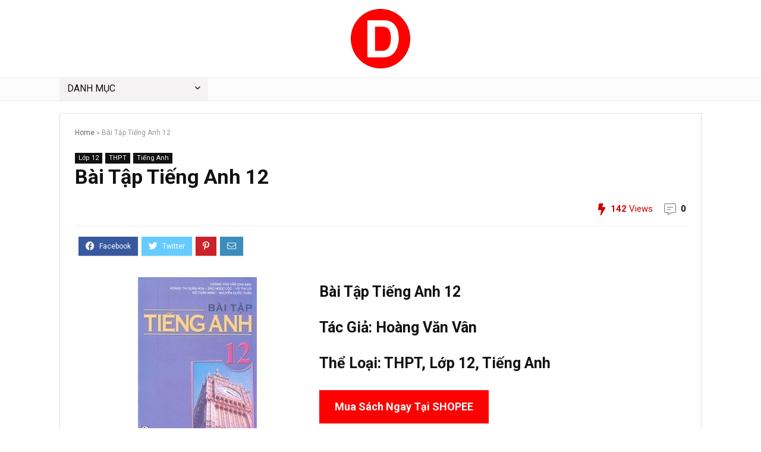

--- FILE ---
content_type: text/html; charset=UTF-8
request_url: https://downloadsachmienphi.com/bai-tap-tieng-anh-12-2/
body_size: 22574
content:
<!DOCTYPE html>
<!--[if IE 8]>    <html class="ie8" lang="en-US" xmlns:fb="https://www.facebook.com/2008/fbml" xmlns:addthis="https://www.addthis.com/help/api-spec" > <![endif]-->
<!--[if IE 9]>    <html class="ie9" lang="en-US" xmlns:fb="https://www.facebook.com/2008/fbml" xmlns:addthis="https://www.addthis.com/help/api-spec" > <![endif]-->
<!--[if (gt IE 9)|!(IE)] lang="en-US" xmlns:fb="https://www.facebook.com/2008/fbml" xmlns:addthis="https://www.addthis.com/help/api-spec" ><![endif]-->
<html lang="en-US" xmlns:fb="https://www.facebook.com/2008/fbml" xmlns:addthis="https://www.addthis.com/help/api-spec" >
<head>
<meta charset="UTF-8" />
<meta name="viewport" content="width=device-width, initial-scale=1.0" />
<!-- feeds & pingback -->
<link rel="profile" href="https://gmpg.org/xfn/11" />
<link rel="pingback" href="https://downloadsachmienphi.com/xmlrpc.php" />
<meta name='robots' content='index, follow, max-image-preview:large, max-snippet:-1, max-video-preview:-1' />
	<style>img:is([sizes="auto" i], [sizes^="auto," i]) { contain-intrinsic-size: 3000px 1500px }</style>
	
	<!-- This site is optimized with the Yoast SEO plugin v17.3 - https://yoast.com/wordpress/plugins/seo/ -->
	<title>Bài Tập Tiếng Anh 12 - Downloadsachmienphi.com</title>
	<meta name="description" content="Download Sách Bài Tập Tiếng Anh 12 - Downloadsachmienphi.com | Ebooks pdf/mobi/prc/epub/azw3 miễn phí | Thư Viện Ebooks Miễn Phí | Đọc Sách Online." />
	<link rel="canonical" href="https://downloadsachmienphi.com/bai-tap-tieng-anh-12-2/" />
	<meta property="og:locale" content="en_US" />
	<meta property="og:type" content="article" />
	<meta property="og:title" content="Bài Tập Tiếng Anh 12 - Downloadsachmienphi.com" />
	<meta property="og:description" content="Download Sách Bài Tập Tiếng Anh 12 - Downloadsachmienphi.com | Ebooks pdf/mobi/prc/epub/azw3 miễn phí | Thư Viện Ebooks Miễn Phí | Đọc Sách Online." />
	<meta property="og:url" content="https://downloadsachmienphi.com/bai-tap-tieng-anh-12-2/" />
	<meta property="og:site_name" content="Downloadsachmienphi.com" />
	<meta property="article:publisher" content="https://www.facebook.com/downloadsachfree" />
	<meta property="article:published_time" content="2020-02-29T18:20:00+00:00" />
	<meta property="article:modified_time" content="2021-01-04T06:41:30+00:00" />
	<meta property="og:image" content="https://downloadsachmienphi.com/wp-content/uploads/2020/12/Bai-tap-tieng-anh-12-1.jpg" />
	<meta property="og:image:width" content="200" />
	<meta property="og:image:height" content="274" />
	<meta name="twitter:card" content="summary_large_image" />
	<meta name="twitter:creator" content="@khanhkii38" />
	<meta name="twitter:site" content="@khanhkii38" />
	<meta name="twitter:label1" content="Written by" />
	<meta name="twitter:data1" content="admin" />
	<meta name="twitter:label2" content="Est. reading time" />
	<meta name="twitter:data2" content="1 minute" />
	<script type="application/ld+json" class="yoast-schema-graph">{"@context":"https://schema.org","@graph":[{"@type":"Organization","@id":"https://downloadsachmienphi.com/#organization","name":"Download S\u00e1ch Mi\u1ec5n Ph\u00ed Ch\u1ea5m Com","url":"https://downloadsachmienphi.com/","sameAs":["https://www.facebook.com/downloadsachfree","https://www.instagram.com/downloadsachmienphi/","https://www.linkedin.com/in/downloadsach/","https://www.youtube.com/channel/UCOO7RtvrTMUnHSV-1z4ID_A","https://www.pinterest.com/downloadsachmienphi/","https://twitter.com/khanhkii38"],"logo":{"@type":"ImageObject","@id":"https://downloadsachmienphi.com/#logo","inLanguage":"en-US","url":"","contentUrl":"","caption":"Download S\u00e1ch Mi\u1ec5n Ph\u00ed Ch\u1ea5m Com"},"image":{"@id":"https://downloadsachmienphi.com/#logo"}},{"@type":"WebSite","@id":"https://downloadsachmienphi.com/#website","url":"https://downloadsachmienphi.com/","name":"Downloadsachmienphi.com","description":"Download S\u00e1ch Hay | \u0110\u1ecdc S\u00e1ch Online","publisher":{"@id":"https://downloadsachmienphi.com/#organization"},"potentialAction":[{"@type":"SearchAction","target":{"@type":"EntryPoint","urlTemplate":"https://downloadsachmienphi.com/?s={search_term_string}"},"query-input":"required name=search_term_string"}],"inLanguage":"en-US"},{"@type":"ImageObject","@id":"https://downloadsachmienphi.com/bai-tap-tieng-anh-12-2/#primaryimage","inLanguage":"en-US","url":"https://downloadsachmienphi.com/wp-content/uploads/2020/12/Bai-tap-tieng-anh-12-1.jpg","contentUrl":"https://downloadsachmienphi.com/wp-content/uploads/2020/12/Bai-tap-tieng-anh-12-1.jpg","width":200,"height":274},{"@type":"WebPage","@id":"https://downloadsachmienphi.com/bai-tap-tieng-anh-12-2/#webpage","url":"https://downloadsachmienphi.com/bai-tap-tieng-anh-12-2/","name":"B\u00e0i T\u1eadp Ti\u1ebfng Anh 12 - Downloadsachmienphi.com","isPartOf":{"@id":"https://downloadsachmienphi.com/#website"},"primaryImageOfPage":{"@id":"https://downloadsachmienphi.com/bai-tap-tieng-anh-12-2/#primaryimage"},"datePublished":"2020-02-29T18:20:00+00:00","dateModified":"2021-01-04T06:41:30+00:00","description":"Download S\u00e1ch B\u00e0i T\u1eadp Ti\u1ebfng Anh 12 - Downloadsachmienphi.com | Ebooks pdf/mobi/prc/epub/azw3 mi\u1ec5n ph\u00ed | Th\u01b0 Vi\u1ec7n Ebooks Mi\u1ec5n Ph\u00ed | \u0110\u1ecdc S\u00e1ch Online.","breadcrumb":{"@id":"https://downloadsachmienphi.com/bai-tap-tieng-anh-12-2/#breadcrumb"},"inLanguage":"en-US","potentialAction":[{"@type":"ReadAction","target":["https://downloadsachmienphi.com/bai-tap-tieng-anh-12-2/"]}]},{"@type":"BreadcrumbList","@id":"https://downloadsachmienphi.com/bai-tap-tieng-anh-12-2/#breadcrumb","itemListElement":[{"@type":"ListItem","position":1,"name":"Home","item":"https://downloadsachmienphi.com/"},{"@type":"ListItem","position":2,"name":"B\u00e0i T\u1eadp Ti\u1ebfng Anh 12"}]},{"@type":"Article","@id":"https://downloadsachmienphi.com/bai-tap-tieng-anh-12-2/#article","isPartOf":{"@id":"https://downloadsachmienphi.com/bai-tap-tieng-anh-12-2/#webpage"},"author":{"@id":"https://downloadsachmienphi.com/#/schema/person/a6eb1877f612c30f54468daf02d8d5cb"},"headline":"B\u00e0i T\u1eadp Ti\u1ebfng Anh 12","datePublished":"2020-02-29T18:20:00+00:00","dateModified":"2021-01-04T06:41:30+00:00","mainEntityOfPage":{"@id":"https://downloadsachmienphi.com/bai-tap-tieng-anh-12-2/#webpage"},"wordCount":135,"commentCount":0,"publisher":{"@id":"https://downloadsachmienphi.com/#organization"},"image":{"@id":"https://downloadsachmienphi.com/bai-tap-tieng-anh-12-2/#primaryimage"},"thumbnailUrl":"https://downloadsachmienphi.com/wp-content/uploads/2020/12/Bai-tap-tieng-anh-12-1.jpg","keywords":["[FREE] S\u00e1ch Luy\u1ec7n Thi Ti\u1ebfng Anh L\u1edbp 12","Ho\u00e0ng V\u0103n V\u00e2n","S\u00e1ch Gi\u00e1o Khoa L\u1edbp 12"],"articleSection":["L\u1edbp 12","THPT","Ti\u1ebfng Anh"],"inLanguage":"en-US","potentialAction":[{"@type":"CommentAction","name":"Comment","target":["https://downloadsachmienphi.com/bai-tap-tieng-anh-12-2/#respond"]}]},{"@type":"Person","@id":"https://downloadsachmienphi.com/#/schema/person/a6eb1877f612c30f54468daf02d8d5cb","name":"admin","image":{"@type":"ImageObject","@id":"https://downloadsachmienphi.com/#personlogo","inLanguage":"en-US","url":"https://secure.gravatar.com/avatar/5080b3f12a29b05835668faff23f97a3?s=96&d=mm&r=g","contentUrl":"https://secure.gravatar.com/avatar/5080b3f12a29b05835668faff23f97a3?s=96&d=mm&r=g","caption":"admin"}}]}</script>
	<!-- / Yoast SEO plugin. -->


<link rel='dns-prefetch' href='//s7.addthis.com' />
<link rel='dns-prefetch' href='//www.googletagmanager.com' />
<link rel="alternate" type="application/rss+xml" title="Downloadsachmienphi.com &raquo; Feed" href="https://downloadsachmienphi.com/feed/" />
<link rel="alternate" type="application/rss+xml" title="Downloadsachmienphi.com &raquo; Comments Feed" href="https://downloadsachmienphi.com/comments/feed/" />
<link rel="alternate" type="application/rss+xml" title="Downloadsachmienphi.com &raquo; Bài Tập Tiếng Anh 12 Comments Feed" href="https://downloadsachmienphi.com/bai-tap-tieng-anh-12-2/feed/" />
<script type="text/javascript">
/* <![CDATA[ */
window._wpemojiSettings = {"baseUrl":"https:\/\/s.w.org\/images\/core\/emoji\/15.0.3\/72x72\/","ext":".png","svgUrl":"https:\/\/s.w.org\/images\/core\/emoji\/15.0.3\/svg\/","svgExt":".svg","source":{"concatemoji":"https:\/\/downloadsachmienphi.com\/wp-includes\/js\/wp-emoji-release.min.js?ver=6.7.1"}};
/*! This file is auto-generated */
!function(i,n){var o,s,e;function c(e){try{var t={supportTests:e,timestamp:(new Date).valueOf()};sessionStorage.setItem(o,JSON.stringify(t))}catch(e){}}function p(e,t,n){e.clearRect(0,0,e.canvas.width,e.canvas.height),e.fillText(t,0,0);var t=new Uint32Array(e.getImageData(0,0,e.canvas.width,e.canvas.height).data),r=(e.clearRect(0,0,e.canvas.width,e.canvas.height),e.fillText(n,0,0),new Uint32Array(e.getImageData(0,0,e.canvas.width,e.canvas.height).data));return t.every(function(e,t){return e===r[t]})}function u(e,t,n){switch(t){case"flag":return n(e,"\ud83c\udff3\ufe0f\u200d\u26a7\ufe0f","\ud83c\udff3\ufe0f\u200b\u26a7\ufe0f")?!1:!n(e,"\ud83c\uddfa\ud83c\uddf3","\ud83c\uddfa\u200b\ud83c\uddf3")&&!n(e,"\ud83c\udff4\udb40\udc67\udb40\udc62\udb40\udc65\udb40\udc6e\udb40\udc67\udb40\udc7f","\ud83c\udff4\u200b\udb40\udc67\u200b\udb40\udc62\u200b\udb40\udc65\u200b\udb40\udc6e\u200b\udb40\udc67\u200b\udb40\udc7f");case"emoji":return!n(e,"\ud83d\udc26\u200d\u2b1b","\ud83d\udc26\u200b\u2b1b")}return!1}function f(e,t,n){var r="undefined"!=typeof WorkerGlobalScope&&self instanceof WorkerGlobalScope?new OffscreenCanvas(300,150):i.createElement("canvas"),a=r.getContext("2d",{willReadFrequently:!0}),o=(a.textBaseline="top",a.font="600 32px Arial",{});return e.forEach(function(e){o[e]=t(a,e,n)}),o}function t(e){var t=i.createElement("script");t.src=e,t.defer=!0,i.head.appendChild(t)}"undefined"!=typeof Promise&&(o="wpEmojiSettingsSupports",s=["flag","emoji"],n.supports={everything:!0,everythingExceptFlag:!0},e=new Promise(function(e){i.addEventListener("DOMContentLoaded",e,{once:!0})}),new Promise(function(t){var n=function(){try{var e=JSON.parse(sessionStorage.getItem(o));if("object"==typeof e&&"number"==typeof e.timestamp&&(new Date).valueOf()<e.timestamp+604800&&"object"==typeof e.supportTests)return e.supportTests}catch(e){}return null}();if(!n){if("undefined"!=typeof Worker&&"undefined"!=typeof OffscreenCanvas&&"undefined"!=typeof URL&&URL.createObjectURL&&"undefined"!=typeof Blob)try{var e="postMessage("+f.toString()+"("+[JSON.stringify(s),u.toString(),p.toString()].join(",")+"));",r=new Blob([e],{type:"text/javascript"}),a=new Worker(URL.createObjectURL(r),{name:"wpTestEmojiSupports"});return void(a.onmessage=function(e){c(n=e.data),a.terminate(),t(n)})}catch(e){}c(n=f(s,u,p))}t(n)}).then(function(e){for(var t in e)n.supports[t]=e[t],n.supports.everything=n.supports.everything&&n.supports[t],"flag"!==t&&(n.supports.everythingExceptFlag=n.supports.everythingExceptFlag&&n.supports[t]);n.supports.everythingExceptFlag=n.supports.everythingExceptFlag&&!n.supports.flag,n.DOMReady=!1,n.readyCallback=function(){n.DOMReady=!0}}).then(function(){return e}).then(function(){var e;n.supports.everything||(n.readyCallback(),(e=n.source||{}).concatemoji?t(e.concatemoji):e.wpemoji&&e.twemoji&&(t(e.twemoji),t(e.wpemoji)))}))}((window,document),window._wpemojiSettings);
/* ]]> */
</script>
<link rel='stylesheet' id='truepush-admin-menu-styles-css' href='https://downloadsachmienphi.com/wp-content/plugins/truepush-free-web-push-notifications/views/css/truepush-menu-styles.css?ver=1.0.7' type='text/css' media='all' />
<style id='wp-emoji-styles-inline-css' type='text/css'>

	img.wp-smiley, img.emoji {
		display: inline !important;
		border: none !important;
		box-shadow: none !important;
		height: 1em !important;
		width: 1em !important;
		margin: 0 0.07em !important;
		vertical-align: -0.1em !important;
		background: none !important;
		padding: 0 !important;
	}
</style>
<link rel='stylesheet' id='wp-block-library-css' href='https://downloadsachmienphi.com/wp-includes/css/dist/block-library/style.min.css?ver=6.7.1' type='text/css' media='all' />
<style id='wp-block-library-inline-css' type='text/css'>
.has-text-align-justify{text-align:justify;}
</style>
<link rel='stylesheet' id='mediaelement-css' href='https://downloadsachmienphi.com/wp-includes/js/mediaelement/mediaelementplayer-legacy.min.css?ver=4.2.17' type='text/css' media='all' />
<link rel='stylesheet' id='wp-mediaelement-css' href='https://downloadsachmienphi.com/wp-includes/js/mediaelement/wp-mediaelement.min.css?ver=6.7.1' type='text/css' media='all' />
<style id='classic-theme-styles-inline-css' type='text/css'>
/*! This file is auto-generated */
.wp-block-button__link{color:#fff;background-color:#32373c;border-radius:9999px;box-shadow:none;text-decoration:none;padding:calc(.667em + 2px) calc(1.333em + 2px);font-size:1.125em}.wp-block-file__button{background:#32373c;color:#fff;text-decoration:none}
</style>
<style id='global-styles-inline-css' type='text/css'>
:root{--wp--preset--aspect-ratio--square: 1;--wp--preset--aspect-ratio--4-3: 4/3;--wp--preset--aspect-ratio--3-4: 3/4;--wp--preset--aspect-ratio--3-2: 3/2;--wp--preset--aspect-ratio--2-3: 2/3;--wp--preset--aspect-ratio--16-9: 16/9;--wp--preset--aspect-ratio--9-16: 9/16;--wp--preset--color--black: #000000;--wp--preset--color--cyan-bluish-gray: #abb8c3;--wp--preset--color--white: #ffffff;--wp--preset--color--pale-pink: #f78da7;--wp--preset--color--vivid-red: #cf2e2e;--wp--preset--color--luminous-vivid-orange: #ff6900;--wp--preset--color--luminous-vivid-amber: #fcb900;--wp--preset--color--light-green-cyan: #7bdcb5;--wp--preset--color--vivid-green-cyan: #00d084;--wp--preset--color--pale-cyan-blue: #8ed1fc;--wp--preset--color--vivid-cyan-blue: #0693e3;--wp--preset--color--vivid-purple: #9b51e0;--wp--preset--gradient--vivid-cyan-blue-to-vivid-purple: linear-gradient(135deg,rgba(6,147,227,1) 0%,rgb(155,81,224) 100%);--wp--preset--gradient--light-green-cyan-to-vivid-green-cyan: linear-gradient(135deg,rgb(122,220,180) 0%,rgb(0,208,130) 100%);--wp--preset--gradient--luminous-vivid-amber-to-luminous-vivid-orange: linear-gradient(135deg,rgba(252,185,0,1) 0%,rgba(255,105,0,1) 100%);--wp--preset--gradient--luminous-vivid-orange-to-vivid-red: linear-gradient(135deg,rgba(255,105,0,1) 0%,rgb(207,46,46) 100%);--wp--preset--gradient--very-light-gray-to-cyan-bluish-gray: linear-gradient(135deg,rgb(238,238,238) 0%,rgb(169,184,195) 100%);--wp--preset--gradient--cool-to-warm-spectrum: linear-gradient(135deg,rgb(74,234,220) 0%,rgb(151,120,209) 20%,rgb(207,42,186) 40%,rgb(238,44,130) 60%,rgb(251,105,98) 80%,rgb(254,248,76) 100%);--wp--preset--gradient--blush-light-purple: linear-gradient(135deg,rgb(255,206,236) 0%,rgb(152,150,240) 100%);--wp--preset--gradient--blush-bordeaux: linear-gradient(135deg,rgb(254,205,165) 0%,rgb(254,45,45) 50%,rgb(107,0,62) 100%);--wp--preset--gradient--luminous-dusk: linear-gradient(135deg,rgb(255,203,112) 0%,rgb(199,81,192) 50%,rgb(65,88,208) 100%);--wp--preset--gradient--pale-ocean: linear-gradient(135deg,rgb(255,245,203) 0%,rgb(182,227,212) 50%,rgb(51,167,181) 100%);--wp--preset--gradient--electric-grass: linear-gradient(135deg,rgb(202,248,128) 0%,rgb(113,206,126) 100%);--wp--preset--gradient--midnight: linear-gradient(135deg,rgb(2,3,129) 0%,rgb(40,116,252) 100%);--wp--preset--font-size--small: 13px;--wp--preset--font-size--medium: 20px;--wp--preset--font-size--large: 36px;--wp--preset--font-size--x-large: 42px;--wp--preset--spacing--20: 0.44rem;--wp--preset--spacing--30: 0.67rem;--wp--preset--spacing--40: 1rem;--wp--preset--spacing--50: 1.5rem;--wp--preset--spacing--60: 2.25rem;--wp--preset--spacing--70: 3.38rem;--wp--preset--spacing--80: 5.06rem;--wp--preset--shadow--natural: 6px 6px 9px rgba(0, 0, 0, 0.2);--wp--preset--shadow--deep: 12px 12px 50px rgba(0, 0, 0, 0.4);--wp--preset--shadow--sharp: 6px 6px 0px rgba(0, 0, 0, 0.2);--wp--preset--shadow--outlined: 6px 6px 0px -3px rgba(255, 255, 255, 1), 6px 6px rgba(0, 0, 0, 1);--wp--preset--shadow--crisp: 6px 6px 0px rgba(0, 0, 0, 1);}:where(.is-layout-flex){gap: 0.5em;}:where(.is-layout-grid){gap: 0.5em;}body .is-layout-flex{display: flex;}.is-layout-flex{flex-wrap: wrap;align-items: center;}.is-layout-flex > :is(*, div){margin: 0;}body .is-layout-grid{display: grid;}.is-layout-grid > :is(*, div){margin: 0;}:where(.wp-block-columns.is-layout-flex){gap: 2em;}:where(.wp-block-columns.is-layout-grid){gap: 2em;}:where(.wp-block-post-template.is-layout-flex){gap: 1.25em;}:where(.wp-block-post-template.is-layout-grid){gap: 1.25em;}.has-black-color{color: var(--wp--preset--color--black) !important;}.has-cyan-bluish-gray-color{color: var(--wp--preset--color--cyan-bluish-gray) !important;}.has-white-color{color: var(--wp--preset--color--white) !important;}.has-pale-pink-color{color: var(--wp--preset--color--pale-pink) !important;}.has-vivid-red-color{color: var(--wp--preset--color--vivid-red) !important;}.has-luminous-vivid-orange-color{color: var(--wp--preset--color--luminous-vivid-orange) !important;}.has-luminous-vivid-amber-color{color: var(--wp--preset--color--luminous-vivid-amber) !important;}.has-light-green-cyan-color{color: var(--wp--preset--color--light-green-cyan) !important;}.has-vivid-green-cyan-color{color: var(--wp--preset--color--vivid-green-cyan) !important;}.has-pale-cyan-blue-color{color: var(--wp--preset--color--pale-cyan-blue) !important;}.has-vivid-cyan-blue-color{color: var(--wp--preset--color--vivid-cyan-blue) !important;}.has-vivid-purple-color{color: var(--wp--preset--color--vivid-purple) !important;}.has-black-background-color{background-color: var(--wp--preset--color--black) !important;}.has-cyan-bluish-gray-background-color{background-color: var(--wp--preset--color--cyan-bluish-gray) !important;}.has-white-background-color{background-color: var(--wp--preset--color--white) !important;}.has-pale-pink-background-color{background-color: var(--wp--preset--color--pale-pink) !important;}.has-vivid-red-background-color{background-color: var(--wp--preset--color--vivid-red) !important;}.has-luminous-vivid-orange-background-color{background-color: var(--wp--preset--color--luminous-vivid-orange) !important;}.has-luminous-vivid-amber-background-color{background-color: var(--wp--preset--color--luminous-vivid-amber) !important;}.has-light-green-cyan-background-color{background-color: var(--wp--preset--color--light-green-cyan) !important;}.has-vivid-green-cyan-background-color{background-color: var(--wp--preset--color--vivid-green-cyan) !important;}.has-pale-cyan-blue-background-color{background-color: var(--wp--preset--color--pale-cyan-blue) !important;}.has-vivid-cyan-blue-background-color{background-color: var(--wp--preset--color--vivid-cyan-blue) !important;}.has-vivid-purple-background-color{background-color: var(--wp--preset--color--vivid-purple) !important;}.has-black-border-color{border-color: var(--wp--preset--color--black) !important;}.has-cyan-bluish-gray-border-color{border-color: var(--wp--preset--color--cyan-bluish-gray) !important;}.has-white-border-color{border-color: var(--wp--preset--color--white) !important;}.has-pale-pink-border-color{border-color: var(--wp--preset--color--pale-pink) !important;}.has-vivid-red-border-color{border-color: var(--wp--preset--color--vivid-red) !important;}.has-luminous-vivid-orange-border-color{border-color: var(--wp--preset--color--luminous-vivid-orange) !important;}.has-luminous-vivid-amber-border-color{border-color: var(--wp--preset--color--luminous-vivid-amber) !important;}.has-light-green-cyan-border-color{border-color: var(--wp--preset--color--light-green-cyan) !important;}.has-vivid-green-cyan-border-color{border-color: var(--wp--preset--color--vivid-green-cyan) !important;}.has-pale-cyan-blue-border-color{border-color: var(--wp--preset--color--pale-cyan-blue) !important;}.has-vivid-cyan-blue-border-color{border-color: var(--wp--preset--color--vivid-cyan-blue) !important;}.has-vivid-purple-border-color{border-color: var(--wp--preset--color--vivid-purple) !important;}.has-vivid-cyan-blue-to-vivid-purple-gradient-background{background: var(--wp--preset--gradient--vivid-cyan-blue-to-vivid-purple) !important;}.has-light-green-cyan-to-vivid-green-cyan-gradient-background{background: var(--wp--preset--gradient--light-green-cyan-to-vivid-green-cyan) !important;}.has-luminous-vivid-amber-to-luminous-vivid-orange-gradient-background{background: var(--wp--preset--gradient--luminous-vivid-amber-to-luminous-vivid-orange) !important;}.has-luminous-vivid-orange-to-vivid-red-gradient-background{background: var(--wp--preset--gradient--luminous-vivid-orange-to-vivid-red) !important;}.has-very-light-gray-to-cyan-bluish-gray-gradient-background{background: var(--wp--preset--gradient--very-light-gray-to-cyan-bluish-gray) !important;}.has-cool-to-warm-spectrum-gradient-background{background: var(--wp--preset--gradient--cool-to-warm-spectrum) !important;}.has-blush-light-purple-gradient-background{background: var(--wp--preset--gradient--blush-light-purple) !important;}.has-blush-bordeaux-gradient-background{background: var(--wp--preset--gradient--blush-bordeaux) !important;}.has-luminous-dusk-gradient-background{background: var(--wp--preset--gradient--luminous-dusk) !important;}.has-pale-ocean-gradient-background{background: var(--wp--preset--gradient--pale-ocean) !important;}.has-electric-grass-gradient-background{background: var(--wp--preset--gradient--electric-grass) !important;}.has-midnight-gradient-background{background: var(--wp--preset--gradient--midnight) !important;}.has-small-font-size{font-size: var(--wp--preset--font-size--small) !important;}.has-medium-font-size{font-size: var(--wp--preset--font-size--medium) !important;}.has-large-font-size{font-size: var(--wp--preset--font-size--large) !important;}.has-x-large-font-size{font-size: var(--wp--preset--font-size--x-large) !important;}
:where(.wp-block-post-template.is-layout-flex){gap: 1.25em;}:where(.wp-block-post-template.is-layout-grid){gap: 1.25em;}
:where(.wp-block-columns.is-layout-flex){gap: 2em;}:where(.wp-block-columns.is-layout-grid){gap: 2em;}
:root :where(.wp-block-pullquote){font-size: 1.5em;line-height: 1.6;}
</style>
<link rel='stylesheet' id='jet-popup-frontend-css' href='https://downloadsachmienphi.com/wp-content/plugins/jet-popup/assets/css/jet-popup-frontend.css?ver=1.5.2' type='text/css' media='all' />
<link rel='stylesheet' id='eggrehub-css' href='https://downloadsachmienphi.com/wp-content/themes/rehub-theme/css/eggrehub.css?ver=15.6' type='text/css' media='all' />
<link rel='stylesheet' id='rhstyle-css' href='https://downloadsachmienphi.com/wp-content/themes/rehub-theme/style.css?ver=15.6' type='text/css' media='all' />
<link rel='stylesheet' id='rehubicons-css' href='https://downloadsachmienphi.com/wp-content/themes/rehub-theme/iconstyle.css?ver=15.6' type='text/css' media='all' />
<link rel='stylesheet' id='rhsingle-css' href='https://downloadsachmienphi.com/wp-content/themes/rehub-theme/css/single.css?ver=1.1' type='text/css' media='all' />
<link rel='stylesheet' id='addthis_all_pages-css' href='https://downloadsachmienphi.com/wp-content/plugins/addthis/frontend/build/addthis_wordpress_public.min.css?ver=6.7.1' type='text/css' media='all' />
<link rel='stylesheet' id='jetpack_css-css' href='https://downloadsachmienphi.com/wp-content/plugins/jetpack/css/jetpack.css?ver=10.2.2' type='text/css' media='all' />
<script type="text/javascript" src="https://downloadsachmienphi.com/wp-includes/js/jquery/jquery.min.js?ver=3.7.1" id="jquery-core-js"></script>
<script type="text/javascript" src="https://downloadsachmienphi.com/wp-includes/js/jquery/jquery-migrate.min.js?ver=3.4.1" id="jquery-migrate-js"></script>
<script type="text/javascript" id="cegg-price-alert-js-extra">
/* <![CDATA[ */
var ceggPriceAlert = {"ajaxurl":"https:\/\/downloadsachmienphi.com\/wp-admin\/admin-ajax.php","nonce":"22fe827ecf"};
/* ]]> */
</script>
<script type="text/javascript" src="https://downloadsachmienphi.com/wp-content/plugins/content-egg/res/js/price_alert.js?ver=6.7.1" id="cegg-price-alert-js"></script>
<script type="text/javascript" id="rehub-postview-js-extra">
/* <![CDATA[ */
var postviewvar = {"rhpost_ajax_url":"https:\/\/downloadsachmienphi.com\/wp-content\/plugins\/rehub-framework\/includes\/rehub_ajax.php","post_id":"66523"};
/* ]]> */
</script>
<script type="text/javascript" src="https://downloadsachmienphi.com/wp-content/plugins/rehub-framework/assets/js/postviews.js?ver=6.7.1" id="rehub-postview-js"></script>
<script type="text/javascript" src="https://www.googletagmanager.com/gtag/js?id=UA-89868345-1" id="google_gtagjs-js" async></script>
<script type="text/javascript" id="google_gtagjs-js-after">
/* <![CDATA[ */
window.dataLayer = window.dataLayer || [];function gtag(){dataLayer.push(arguments);}
gtag("js", new Date());
gtag("set", "developer_id.dZTNiMT", true);
gtag("config", "UA-89868345-1", {"anonymize_ip":true});
/* ]]> */
</script>
<link rel="https://api.w.org/" href="https://downloadsachmienphi.com/wp-json/" /><link rel="alternate" title="JSON" type="application/json" href="https://downloadsachmienphi.com/wp-json/wp/v2/posts/66523" /><link rel="EditURI" type="application/rsd+xml" title="RSD" href="https://downloadsachmienphi.com/xmlrpc.php?rsd" />
<meta name="generator" content="WordPress 6.7.1" />
<link rel='shortlink' href='https://downloadsachmienphi.com/?p=66523' />
<link rel="alternate" title="oEmbed (JSON)" type="application/json+oembed" href="https://downloadsachmienphi.com/wp-json/oembed/1.0/embed?url=https%3A%2F%2Fdownloadsachmienphi.com%2Fbai-tap-tieng-anh-12-2%2F" />
<link rel="alternate" title="oEmbed (XML)" type="text/xml+oembed" href="https://downloadsachmienphi.com/wp-json/oembed/1.0/embed?url=https%3A%2F%2Fdownloadsachmienphi.com%2Fbai-tap-tieng-anh-12-2%2F&#038;format=xml" />
<meta name="generator" content="Site Kit by Google 1.31.0" /><style type='text/css'>img#wpstats{display:none}</style>
		<link rel="preload" href="https://downloadsachmienphi.com/wp-content/themes/rehub-theme/fonts/rhicons.woff2?3oibrk" as="font" type="font/woff2" crossorigin="crossorigin"><style type="text/css"> nav.top_menu > ul > li > a{font-weight:normal;} .widget .title:after{border-bottom:2px solid #8035be;}.rehub-main-color-border,nav.top_menu > ul > li.vertical-menu.border-main-color .sub-menu,.rh-main-bg-hover:hover,.wp-block-quote,ul.def_btn_link_tabs li.active a,.wp-block-pullquote{border-color:#8035be;}.wpsm_promobox.rehub_promobox{border-left-color:#8035be!important;}.color_link{color:#8035be !important;}.search-header-contents{border-top-color:#8035be;}.featured_slider:hover .score,.top_chart_controls .controls:hover,article.post .wpsm_toplist_heading:before{border-color:#8035be;}.btn_more:hover,.tw-pagination .current{border:1px solid #8035be;color:#fff}.rehub_woo_review .rehub_woo_tabs_menu li.current{border-top:3px solid #8035be;}.gallery-pics .gp-overlay{box-shadow:0 0 0 4px #8035be inset;}.post .rehub_woo_tabs_menu li.current,.woocommerce div.product .woocommerce-tabs ul.tabs li.active{border-top:2px solid #8035be;}.rething_item a.cat{border-bottom-color:#8035be}nav.top_menu ul li ul.sub-menu{border-bottom:2px solid #8035be;}.widget.deal_daywoo,.elementor-widget-wpsm_woofeatured .deal_daywoo{border:3px solid #8035be;padding:20px;background:#fff;}.deal_daywoo .wpsm-bar-bar{background-color:#8035be !important} #buddypress div.item-list-tabs ul li.selected a span,#buddypress div.item-list-tabs ul li.current a span,#buddypress div.item-list-tabs ul li a span,.user-profile-div .user-menu-tab > li.active > a,.user-profile-div .user-menu-tab > li.active > a:focus,.user-profile-div .user-menu-tab > li.active > a:hover,.news_in_thumb:hover a.rh-label-string,.news_out_thumb:hover a.rh-label-string,.col-feat-grid:hover a.rh-label-string,.carousel-style-deal .re_carousel .controls,.re_carousel .controls:hover,.openedprevnext .postNavigation .postnavprev,.postNavigation .postnavprev:hover,.top_chart_pagination a.selected,.flex-control-paging li a.flex-active,.flex-control-paging li a:hover,.btn_more:hover,body .tabs-menu li:hover,body .tabs-menu li.current,.featured_slider:hover .score,#bbp_user_edit_submit,.bbp-topic-pagination a,.bbp-topic-pagination a,.custom-checkbox label.checked:after,.slider_post .caption,ul.postpagination li.active a,ul.postpagination li:hover a,ul.postpagination li a:focus,.top_theme h5 strong,.re_carousel .text:after,#topcontrol:hover,.main_slider .flex-overlay:hover a.read-more,.rehub_chimp #mc_embed_signup input#mc-embedded-subscribe,#rank_1.rank_count,#toplistmenu > ul li:before,.rehub_chimp:before,.wpsm-members > strong:first-child,.r_catbox_btn,.wpcf7 .wpcf7-submit,.wpsm_pretty_hover li:hover,.wpsm_pretty_hover li.current,.rehub-main-color-bg,.togglegreedybtn:after,.rh-bg-hover-color:hover a.rh-label-string,.rh-main-bg-hover:hover,.rh_wrapper_video_playlist .rh_video_currently_playing,.rh_wrapper_video_playlist .rh_video_currently_playing.rh_click_video:hover,.rtmedia-list-item .rtmedia-album-media-count,.tw-pagination .current,.dokan-dashboard .dokan-dash-sidebar ul.dokan-dashboard-menu li.active,.dokan-dashboard .dokan-dash-sidebar ul.dokan-dashboard-menu li:hover,.dokan-dashboard .dokan-dash-sidebar ul.dokan-dashboard-menu li.dokan-common-links a:hover,#ywqa-submit-question,.woocommerce .widget_price_filter .ui-slider .ui-slider-range,.rh-hov-bor-line > a:after,nav.top_menu > ul:not(.off-canvas) > li > a:after,.rh-border-line:after,.wpsm-table.wpsm-table-main-color table tr th,.rehub_chimp_flat #mc_embed_signup input#mc-embedded-subscribe,.rh-hov-bg-main-slide:before,.rh-hov-bg-main-slidecol .col_item:before{background:#8035be;}@media (max-width:767px){.postNavigation .postnavprev{background:#8035be;}}.rh-main-bg-hover:hover,.rh-main-bg-hover:hover .whitehovered,.user-profile-div .user-menu-tab > li.active > a{color:#fff !important} a,.carousel-style-deal .deal-item .priced_block .price_count ins,nav.top_menu ul li.menu-item-has-children ul li.menu-item-has-children > a:before,.top_chart_controls .controls:hover,.flexslider .fa-pulse,.footer-bottom .widget .f_menu li a:hover,.comment_form h3 a,.bbp-body li.bbp-forum-info > a:hover,.bbp-body li.bbp-topic-title > a:hover,#subscription-toggle a:before,#favorite-toggle a:before,.aff_offer_links .aff_name a,.rh-deal-price,.commentlist .comment-content small a,.related_articles .title_cat_related a,article em.emph,.campare_table table.one td strong.red,.sidebar .tabs-item .detail p a,.footer-bottom .widget .title span,footer p a,.welcome-frase strong,article.post .wpsm_toplist_heading:before,.post a.color_link,.categoriesbox:hover h3 a:after,.bbp-body li.bbp-forum-info > a,.bbp-body li.bbp-topic-title > a,.widget .title i,.woocommerce-MyAccount-navigation ul li.is-active a,.category-vendormenu li.current a,.deal_daywoo .title,.rehub-main-color,.wpsm_pretty_colored ul li.current a,.wpsm_pretty_colored ul li.current,.rh-heading-hover-color:hover h2 a,.rh-heading-hover-color:hover h3 a,.rh-heading-hover-color:hover h4 a,.rh-heading-hover-color:hover h5 a,.rh-heading-hover-color:hover h3,.rh-heading-hover-color:hover h2,.rh-heading-hover-color:hover h4,.rh-heading-hover-color:hover h5,.rh-heading-hover-color:hover .rh-heading-hover-item a,.rh-heading-icon:before,.widget_layered_nav ul li.chosen a:before,.wp-block-quote.is-style-large p,ul.page-numbers li span.current,ul.page-numbers li a:hover,ul.page-numbers li.active a,.page-link > span:not(.page-link-title),blockquote:not(.wp-block-quote) p,span.re_filtersort_btn:hover,span.active.re_filtersort_btn,.deal_daywoo .price,div.sortingloading:after{color:#8035be;} .page-link > span:not(.page-link-title),.widget.widget_affegg_widget .title,.widget.top_offers .title,.widget.cegg_widget_products .title,header .header_first_style .search form.search-form [type="submit"],header .header_eight_style .search form.search-form [type="submit"],.filter_home_pick span.active,.filter_home_pick span:hover,.filter_product_pick span.active,.filter_product_pick span:hover,.rh_tab_links a.active,.rh_tab_links a:hover,.wcv-navigation ul.menu li.active,.wcv-navigation ul.menu li:hover a,form.search-form [type="submit"],.rehub-sec-color-bg,input#ywqa-submit-question,input#ywqa-send-answer,.woocommerce button.button.alt,.tabsajax span.active.re_filtersort_btn,.wpsm-table.wpsm-table-sec-color table tr th,.rh-slider-arrow,.rh-hov-bg-sec-slide:before,.rh-hov-bg-sec-slidecol .col_item:before{background:#000000 !important;color:#fff !important;outline:0}.widget.widget_affegg_widget .title:after,.widget.top_offers .title:after,.widget.cegg_widget_products .title:after{border-top-color:#000000 !important;}.page-link > span:not(.page-link-title){border:1px solid #000000;}.page-link > span:not(.page-link-title),.header_first_style .search form.search-form [type="submit"] i{color:#fff !important;}.rh_tab_links a.active,.rh_tab_links a:hover,.rehub-sec-color-border,nav.top_menu > ul > li.vertical-menu.border-sec-color > .sub-menu,.rh-slider-thumbs-item--active{border-color:#000000}.rh_wrapper_video_playlist .rh_video_currently_playing,.rh_wrapper_video_playlist .rh_video_currently_playing.rh_click_video:hover{background-color:#000000;box-shadow:1200px 0 0 #000000 inset;}.rehub-sec-color{color:#000000} form.search-form input[type="text"]{border-radius:4px}.news .priced_block .price_count,.blog_string .priced_block .price_count,.main_slider .price_count{margin-right:5px}.right_aff .priced_block .btn_offer_block,.right_aff .priced_block .price_count{border-radius:0 !important}form.search-form.product-search-form input[type="text"]{border-radius:4px 0 0 4px;}form.search-form [type="submit"]{border-radius:0 4px 4px 0;}.rtl form.search-form.product-search-form input[type="text"]{border-radius:0 4px 4px 0;}.rtl form.search-form [type="submit"]{border-radius:4px 0 0 4px;}.price_count,.rehub_offer_coupon,#buddypress .dir-search input[type=text],.gmw-form-wrapper input[type=text],.gmw-form-wrapper select,#buddypress a.button,.btn_more,#main_header .wpsm-button,#rh-header-cover-image .wpsm-button,#wcvendor_image_bg .wpsm-button,input[type="text"],textarea,input[type="tel"],input[type="password"],input[type="email"],input[type="url"],input[type="number"],.def_btn,input[type="submit"],input[type="button"],input[type="reset"],.rh_offer_list .offer_thumb .deal_img_wrap,.grid_onsale,.rehub-main-smooth,.re_filter_instore span.re_filtersort_btn:hover,.re_filter_instore span.active.re_filtersort_btn,#buddypress .standard-form input[type=text],#buddypress .standard-form textarea,.blacklabelprice{border-radius:4px}.news-community,.woocommerce .products.grid_woo .product,.rehub_chimp #mc_embed_signup input.email,#mc_embed_signup input#mc-embedded-subscribe,.rh_offer_list,.woo-tax-logo,#buddypress div.item-list-tabs ul li a,#buddypress form#whats-new-form,#buddypress div#invite-list,#buddypress #send-reply div.message-box,.rehub-sec-smooth,.rate-bar-bar,.rate-bar,#wcfm-main-contentainer #wcfm-content,.wcfm_welcomebox_header{border-radius:5px} .woocommerce .woo-button-area .masked_coupon,.woocommerce a.woo_loop_btn,.woocommerce .button.checkout,.woocommerce input.button.alt,.woocommerce a.add_to_cart_button:not(.flat-woo-btn),.woocommerce-page a.add_to_cart_button:not(.flat-woo-btn),.woocommerce .single_add_to_cart_button,.woocommerce div.product form.cart .button,.woocommerce .checkout-button.button,.priced_block .btn_offer_block,.priced_block .button,.rh-deal-compact-btn,input.mdf_button,#buddypress input[type="submit"],#buddypress input[type="button"],#buddypress input[type="reset"],#buddypress button.submit,.wpsm-button.rehub_main_btn,.wcv-grid a.button,input.gmw-submit,#ws-plugin--s2member-profile-submit,#rtmedia_create_new_album,input[type="submit"].dokan-btn-theme,a.dokan-btn-theme,.dokan-btn-theme,#wcfm_membership_container a.wcfm_submit_button,.woocommerce button.button,.rehub-main-btn-bg{background:none #de1414 !important;color:#ffffff !important;fill:#ffffff !important;border:none !important;text-decoration:none !important;outline:0;box-shadow:-1px 6px 19px rgba(222,20,20,0.2) !important;border-radius:4px !important;}.rehub-main-btn-bg > a{color:#ffffff !important;}.woocommerce a.woo_loop_btn:hover,.woocommerce .button.checkout:hover,.woocommerce input.button.alt:hover,.woocommerce a.add_to_cart_button:not(.flat-woo-btn):hover,.woocommerce-page a.add_to_cart_button:not(.flat-woo-btn):hover,.woocommerce a.single_add_to_cart_button:hover,.woocommerce-page a.single_add_to_cart_button:hover,.woocommerce div.product form.cart .button:hover,.woocommerce-page div.product form.cart .button:hover,.woocommerce .checkout-button.button:hover,.priced_block .btn_offer_block:hover,.wpsm-button.rehub_main_btn:hover,#buddypress input[type="submit"]:hover,#buddypress input[type="button"]:hover,#buddypress input[type="reset"]:hover,#buddypress button.submit:hover,.small_post .btn:hover,.ap-pro-form-field-wrapper input[type="submit"]:hover,.wcv-grid a.button:hover,#ws-plugin--s2member-profile-submit:hover,.rething_button .btn_more:hover,#wcfm_membership_container a.wcfm_submit_button:hover,.woocommerce button.button:hover,.rehub-main-btn-bg:hover,.rehub-main-btn-bg:hover > a{background:none #de1414 !important;color:#ffffff !important;border-color:transparent;box-shadow:-1px 6px 13px rgba(222,20,20,0.4) !important;}.rehub_offer_coupon:hover{border:1px dashed #de1414;}.rehub_offer_coupon:hover i.far,.rehub_offer_coupon:hover i.fal,.rehub_offer_coupon:hover i.fas{color:#de1414}.re_thing_btn .rehub_offer_coupon.not_masked_coupon:hover{color:#de1414 !important}.woocommerce a.woo_loop_btn:active,.woocommerce .button.checkout:active,.woocommerce .button.alt:active,.woocommerce a.add_to_cart_button:not(.flat-woo-btn):active,.woocommerce-page a.add_to_cart_button:not(.flat-woo-btn):active,.woocommerce a.single_add_to_cart_button:active,.woocommerce-page a.single_add_to_cart_button:active,.woocommerce div.product form.cart .button:active,.woocommerce-page div.product form.cart .button:active,.woocommerce .checkout-button.button:active,.wpsm-button.rehub_main_btn:active,#buddypress input[type="submit"]:active,#buddypress input[type="button"]:active,#buddypress input[type="reset"]:active,#buddypress button.submit:active,.ap-pro-form-field-wrapper input[type="submit"]:active,.wcv-grid a.button:active,#ws-plugin--s2member-profile-submit:active,input[type="submit"].dokan-btn-theme:active,a.dokan-btn-theme:active,.dokan-btn-theme:active,.woocommerce button.button:active,.rehub-main-btn-bg:active{background:none #de1414 !important;box-shadow:0 1px 0 #999 !important;top:2px;color:#ffffff !important;}.rehub_btn_color{background-color:#de1414;border:1px solid #de1414;color:#ffffff;text-shadow:none}.rehub_btn_color:hover{color:#ffffff;background-color:#de1414;border:1px solid #de1414;}.rething_button .btn_more{border:1px solid #de1414;color:#de1414;}.rething_button .priced_block.block_btnblock .price_count{color:#de1414;font-weight:normal;}.widget_merchant_list .buttons_col{background-color:#de1414 !important;}.widget_merchant_list .buttons_col a{color:#ffffff !important;}.rehub-svg-btn-fill svg{fill:#de1414;}.rehub-svg-btn-stroke svg{stroke:#de1414;}@media (max-width:767px){#float-panel-woo-area{border-top:1px solid #de1414}}@media screen and (min-width:1140px){.rh-boxed-container .rh-outer-wrap{width:1120px}.rh-container,.content{width:1080px;}.centered-container .vc_col-sm-12 > * > .wpb_wrapper,.vc_section > .vc_row,body .elementor-section.elementor-section-boxed > .elementor-container{max-width:1080px}.vc_row.vc_rehub_container > .vc_col-sm-8,.main-side:not(.full_width){width:755px}.vc_row.vc_rehub_container>.vc_col-sm-4,.sidebar,.side-twocol{width:300px}.side-twocol .columns{height:200px}.main_slider.flexslider .slides .slide{height:418px;line-height:418px}.main_slider.flexslider{height:418px}.main-side,.gallery-pics{width:728px;}.main_slider.flexslider{width:calc(100% - 325px);}.main_slider .flex-overlay h2{font-size:36px;line-height:34px}.offer_grid .offer_thumb img,.offer_grid figure img,figure.eq_figure img{height:130px}header .logo{max-width:300px;}.rh_video_playlist_column_full .rh_container_video_playlist{width:320px !important}.rh_video_playlist_column_full .rh_wrapper_player{width:calc(100% - 320px) !important;}.rehub_chimp h3{font-size:20px}.outer_mediad_left{margin-left:-670px !important}.outer_mediad_right{margin-left:550px !important}}</style>    
    <script type="application/javascript" src="https://sdki.truepush.com/sdk/v2.0.3/app.js" async></script>
    <script>
    var truepush = window.Truepush || [];
        truepush.push( function() {
        truepush.Init({
            id : "6052f12aa7d7944d56eaf4b2",
fromWordpress : true,
local : false,
wordpresspath : "https://downloadsachmienphi.com/wp-content/plugins/truepush-free-web-push-notifications/",
        },function(error){
          if(error) console.error(error);
        })
    });
    </script>
<script async src="//pagead2.googlesyndication.com/pagead/js/adsbygoogle.js"></script><script>(adsbygoogle = window.adsbygoogle || []).push({"google_ad_client":"ca-pub-6503233644012457","enable_page_level_ads":true,"tag_partner":"site_kit"});</script><link rel="icon" href="https://downloadsachmienphi.com/wp-content/uploads/2021/03/cropped-D_Line_Logo-32x32.png" sizes="32x32" />
<link rel="icon" href="https://downloadsachmienphi.com/wp-content/uploads/2021/03/cropped-D_Line_Logo-192x192.png" sizes="192x192" />
<link rel="apple-touch-icon" href="https://downloadsachmienphi.com/wp-content/uploads/2021/03/cropped-D_Line_Logo-180x180.png" />
<meta name="msapplication-TileImage" content="https://downloadsachmienphi.com/wp-content/uploads/2021/03/cropped-D_Line_Logo-270x270.png" />
		<style type="text/css" id="wp-custom-css">
			.story__chapter {
margin-left: 0;
padding-left: 0;
margin-bottom: 0;
}
.story__chapter li a {
font-size: 22px;
}
.story__title-chapter {
padding-left: 10px;
border-left: 4px solid var(–main);
font-size: 30px;
text-transform: uppercase;
}
.story__chapter li {
margin-bottom: 10px;
}
.story__chapter li a:hover,
.nav-previous a:hover,
.nav-next a:hover{
text-decoration: none;
color: var(–main);
}
.story__title {
text-align: center;
margin-bottom: 15px;
}
.story__title > a {
text-transform: uppercase;
text-decoration: none;
font-weight: bold;
font-size: 25px;
color: var(–main);
}
.story__form {
text-align: center;
}
.story__form select {
font-size: 20px;
padding: 15px;
border: 1px solid #eee;
max-width: 100%;
}

.story__pagination {
display: flex;
justify-content: space-between;
align-items: center;
flex-direction: row;
margin-bottom: 25px;
}
.story__pagination > * {
flex-basis: 33%;
max-width: 33%;
text-align: center;
}
.story__pagination-next > a,
.story__pagination-prev > a {
display: inline-block;
padding: 15px 30px;
background-color: blue;
color: white;
border-radius: 50px;
}
.story__pagination-prev > a {
background-color: blue;
}

.navigation
.single-post .story__form,
.single-post .story__pagination{
display: none;
}

@media only screen and (max-width: 767px){
.story__pagination {
flex-direction: column;
justify-content: center;
}
.story__pagination > * {
max-width: 100%;
flex-basis: 100%;
margin: 7px 0;
}

}		</style>
		</head>
<body data-rsssl=1 class="post-template-default single single-post postid-66523 single-format-standard wp-embed-responsive elementor-default elementor-kit-70775">
	               
<!-- Outer Start -->
<div class="rh-outer-wrap">
    <div id="top_ankor"></div>
    <!-- HEADER -->
            <header id="main_header" class="white_style width-100p position-relative">
            <div class="header_wrap">
                                                                <!-- Logo section -->
<div class="logo_section_wrap hideontablet">
    <div class="rh-container">
        <div class="logo-section header_logo_clean text-center">  
            <div class="margincenter inlinystyle">
                                    <a href="https://downloadsachmienphi.com" class="logo_image"><img src="https://downloadsachmienphi.com/wp-content/uploads/2021/03/D_Line_Logo.png" alt="Downloadsachmienphi.com" height="100px" width="100px" /></a>
                       
            </div>                      
                                  
        </div>
    </div>
</div>
<!-- /Logo section -->  
<!-- Main Navigation -->
<div class="main-nav rh-stickme white_style">  
    <div class="rh-container rh-flex-center-align logo_insticky_enabled"> 
	    <a href="https://downloadsachmienphi.com" class="logo_image_insticky"><img src="https://downloadsachmienphi.com/wp-content/uploads/2021/03/cropped-D_Line_Logo.png" alt="Downloadsachmienphi.com" /></a>    
        <nav class="top_menu"><ul id="menu-menu-chinh" class="menu"><li id="menu-item-70778" class="vertical-menu width-250 lightgreybg border-main-color menu-item menu-item-type-custom menu-item-object-custom menu-item-has-children"><a href="#">DANH MỤC</a>
<ul class="sub-menu">
	<li id="menu-item-14364" class="menu-item menu-item-type-taxonomy menu-item-object-category current-post-ancestor current-menu-parent current-post-parent menu-item-has-children"><a href="https://downloadsachmienphi.com/thpt/">Sách Luyện Thi THPT Quốc Gia 2021</a>
	<ul class="sub-menu">
		<li id="menu-item-70779" class="menu-item menu-item-type-taxonomy menu-item-object-category current-post-ancestor current-menu-parent current-post-parent menu-item-has-children"><a href="https://downloadsachmienphi.com/thpt/">Tất Cả Sách Luyện Thi THPT Quốc Gia 2021</a>
		<ul class="sub-menu">
			<li id="menu-item-65152" class="menu-item menu-item-type-taxonomy menu-item-object-post_tag"><a href="https://downloadsachmienphi.com/tag/toan-lop-12/">Sách Luyện Thi Toán</a></li>
			<li id="menu-item-65153" class="menu-item menu-item-type-taxonomy menu-item-object-post_tag"><a href="https://downloadsachmienphi.com/tag/vat-ly-lop-12/">Sách Luyện Thi Vật Lý</a></li>
			<li id="menu-item-65146" class="menu-item menu-item-type-taxonomy menu-item-object-post_tag"><a href="https://downloadsachmienphi.com/tag/hoa-hoc-lop-12/">Sách Luyện Thi Hóa Học</a></li>
			<li id="menu-item-65154" class="menu-item menu-item-type-taxonomy menu-item-object-post_tag"><a href="https://downloadsachmienphi.com/tag/sinh-hoc-lop-12/">Sách Luyện Thi Sinh Học</a></li>
			<li id="menu-item-71460" class="menu-item menu-item-type-taxonomy menu-item-object-post_tag"><a href="https://downloadsachmienphi.com/tag/tieng-anh-lop-12/">Sách Luyện Thi Tiếng Anh</a></li>
			<li id="menu-item-65148" class="menu-item menu-item-type-taxonomy menu-item-object-post_tag"><a href="https://downloadsachmienphi.com/tag/ngu-van-lop-12/">Sách Luyện Thi Ngữ Văn</a></li>
			<li id="menu-item-65147" class="menu-item menu-item-type-taxonomy menu-item-object-post_tag"><a href="https://downloadsachmienphi.com/tag/lich-su-lop-12/">Sách Luyện Thi Lịch Sử</a></li>
			<li id="menu-item-65144" class="menu-item menu-item-type-taxonomy menu-item-object-post_tag"><a href="https://downloadsachmienphi.com/tag/dia-ly-lop-12/">Sách Luyện Thi Địa Lý</a></li>
			<li id="menu-item-65145" class="menu-item menu-item-type-taxonomy menu-item-object-post_tag"><a href="https://downloadsachmienphi.com/tag/giao-duc-cong-dan-lop-12/">Sách Luyện Thi Giáo Dục Công Dân</a></li>
		</ul>
</li>
		<li id="menu-item-70780" class="menu-item menu-item-type-custom menu-item-object-custom menu-item-has-children"><a href="#">TÁC GIẢ NỔI BẬT</a>
		<ul class="sub-menu">
			<li id="menu-item-70848" class="menu-item menu-item-type-taxonomy menu-item-object-post_tag"><a href="https://downloadsachmienphi.com/tag/lovebook/">Sách Luyện Thi Lovebook</a></li>
			<li id="menu-item-70849" class="menu-item menu-item-type-taxonomy menu-item-object-post_tag"><a href="https://downloadsachmienphi.com/tag/megabook/">Sách Luyện Thi Megabook 2020 &#8211; 2021 PDF</a></li>
			<li id="menu-item-70850" class="menu-item menu-item-type-taxonomy menu-item-object-post_tag"><a href="https://downloadsachmienphi.com/tag/the-windy/">The Windy</a></li>
			<li id="menu-item-70851" class="menu-item menu-item-type-taxonomy menu-item-object-post_tag"><a href="https://downloadsachmienphi.com/tag/le-dang-khuong/">Lê Đăng Khương</a></li>
			<li id="menu-item-70852" class="menu-item menu-item-type-taxonomy menu-item-object-post_tag"><a href="https://downloadsachmienphi.com/tag/chu-van-bien/">Chu Văn Biên</a></li>
			<li id="menu-item-70853" class="menu-item menu-item-type-taxonomy menu-item-object-post_tag"><a href="https://downloadsachmienphi.com/tag/mai-lan-huong/">Mai Lan Hương</a></li>
			<li id="menu-item-70854" class="menu-item menu-item-type-taxonomy menu-item-object-post_tag"><a href="https://downloadsachmienphi.com/tag/vu-thi-mai-phuong/">Vũ Thị Mai Phương</a></li>
			<li id="menu-item-70855" class="menu-item menu-item-type-taxonomy menu-item-object-post_tag"><a href="https://downloadsachmienphi.com/tag/truong-ngoc-thoi/">Trương Ngọc Thơi</a></li>
			<li id="menu-item-70856" class="menu-item menu-item-type-taxonomy menu-item-object-post_tag"><a href="https://downloadsachmienphi.com/tag/nguyen-thi-chi/">Nguyễn Thị Chi</a></li>
			<li id="menu-item-70857" class="menu-item menu-item-type-taxonomy menu-item-object-post_tag"><a href="https://downloadsachmienphi.com/tag/vinh-ba/">Vĩnh Bá</a></li>
			<li id="menu-item-70858" class="menu-item menu-item-type-taxonomy menu-item-object-post_tag"><a href="https://downloadsachmienphi.com/tag/cao-cu-giac/">Cao Cự Giác</a></li>
			<li id="menu-item-70859" class="menu-item menu-item-type-taxonomy menu-item-object-post_tag"><a href="https://downloadsachmienphi.com/tag/luu-hoang-tri/">Lưu Hoằng Trí</a></li>
			<li id="menu-item-70860" class="menu-item menu-item-type-taxonomy menu-item-object-post_tag"><a href="https://downloadsachmienphi.com/tag/tran-manh-tuong/">Trần Mạnh Tường</a></li>
			<li id="menu-item-70861" class="menu-item menu-item-type-taxonomy menu-item-object-post_tag"><a href="https://downloadsachmienphi.com/tag/huynh-cong-thai/">Huỳnh Công Thái</a></li>
			<li id="menu-item-70862" class="menu-item menu-item-type-taxonomy menu-item-object-post_tag"><a href="https://downloadsachmienphi.com/tag/nguyen-xuan-truong/">Nguyễn Xuân Trường</a></li>
		</ul>
</li>
		<li id="menu-item-70781" class="menu-item menu-item-type-custom menu-item-object-custom menu-item-has-children"><a href="#">DANH MỤC</a>
		<ul class="sub-menu">
			<li id="menu-item-14447" class="menu-item menu-item-type-taxonomy menu-item-object-post_tag"><a href="https://downloadsachmienphi.com/tag/casio/">Sách Giải Toán Trên Máy Tính Casio</a></li>
			<li id="menu-item-14446" class="menu-item menu-item-type-taxonomy menu-item-object-post_tag"><a href="https://downloadsachmienphi.com/tag/hoc-sinh-gioi/">Sách Bồi Dưỡng Học Sinh Giỏi</a></li>
			<li id="menu-item-70782" class="menu-item menu-item-type-taxonomy menu-item-object-post_tag"><a href="https://downloadsachmienphi.com/tag/olympic/">Đề Thi Olympic Các Năm</a></li>
		</ul>
</li>
	</ul>
</li>
	<li id="menu-item-70783" class="menu-item menu-item-type-custom menu-item-object-custom menu-item-has-children"><a href="#">Sách Trung Học Phổ Thông</a>
	<ul class="sub-menu">
		<li id="menu-item-14374" class="menu-item menu-item-type-taxonomy menu-item-object-category current-post-ancestor current-menu-parent current-post-parent menu-item-has-children"><a href="https://downloadsachmienphi.com/thpt/lop-12/">TẤT CẢ SÁCH LỚP 12</a>
		<ul class="sub-menu">
			<li id="menu-item-70785" class="menu-item menu-item-type-taxonomy menu-item-object-post_tag"><a href="https://downloadsachmienphi.com/tag/sach-giao-khoa-lop-12/">Sách Giáo Khoa Lớp 12</a></li>
			<li id="menu-item-70784" class="menu-item menu-item-type-taxonomy menu-item-object-post_tag"><a href="https://downloadsachmienphi.com/tag/sach-giai-bai-tap-lop-12/">Sách Giải Bài Tập Lớp 12</a></li>
			<li id="menu-item-70800" class="menu-item menu-item-type-taxonomy menu-item-object-post_tag"><a href="https://downloadsachmienphi.com/tag/van-mau-lop-12/">Văn Mẫu Lớp 12</a></li>
			<li id="menu-item-14373" class="menu-item menu-item-type-taxonomy menu-item-object-category menu-item-has-children"><a href="https://downloadsachmienphi.com/thpt/lop-11/">TẤT CẢ SÁCH LỚP 11</a>
			<ul class="sub-menu">
				<li id="menu-item-70788" class="menu-item menu-item-type-taxonomy menu-item-object-post_tag"><a href="https://downloadsachmienphi.com/tag/sach-giao-khoa-lop-11/">Sách Giáo Khoa Lớp 11</a></li>
				<li id="menu-item-70787" class="menu-item menu-item-type-taxonomy menu-item-object-post_tag"><a href="https://downloadsachmienphi.com/tag/sach-giai-bai-tap-lop-11/">Sách Giải Bài Tập Lớp 11</a></li>
				<li id="menu-item-70799" class="menu-item menu-item-type-taxonomy menu-item-object-post_tag"><a href="https://downloadsachmienphi.com/tag/van-mau-lop-11/">Văn Mẫu Lớp 11</a></li>
			</ul>
</li>
			<li id="menu-item-14372" class="menu-item menu-item-type-taxonomy menu-item-object-category menu-item-has-children"><a href="https://downloadsachmienphi.com/thpt/lop-10/">TẤT CẢ SÁCH LỚP 10</a>
			<ul class="sub-menu">
				<li id="menu-item-70793" class="menu-item menu-item-type-taxonomy menu-item-object-post_tag"><a href="https://downloadsachmienphi.com/tag/sach-giao-khoa-lop-10/">Sách Giáo Khoa Lớp 10</a></li>
				<li id="menu-item-70792" class="menu-item menu-item-type-taxonomy menu-item-object-post_tag"><a href="https://downloadsachmienphi.com/tag/sach-giai-bai-tap-lop-10/">Sách Giải Bài Tập Lớp 10</a></li>
				<li id="menu-item-70798" class="menu-item menu-item-type-taxonomy menu-item-object-post_tag"><a href="https://downloadsachmienphi.com/tag/van-mau-lop-10/">Văn Mẫu Lớp 10</a></li>
			</ul>
</li>
		</ul>
</li>
		<li id="menu-item-14382" class="menu-item menu-item-type-taxonomy menu-item-object-category menu-item-has-children"><a href="https://downloadsachmienphi.com/thpt/lop-9/">TẤT CẢ SÁCH LỚP 9</a>
		<ul class="sub-menu">
			<li id="menu-item-70821" class="menu-item menu-item-type-taxonomy menu-item-object-post_tag"><a href="https://downloadsachmienphi.com/tag/on-thi-vao-lop-10/"><span class="rh-menu-label">HOT</span> Sách Ôn Thi Lớp 10</a></li>
			<li id="menu-item-70802" class="menu-item menu-item-type-taxonomy menu-item-object-post_tag"><a href="https://downloadsachmienphi.com/tag/sach-giao-khoa-lop-9/">Sách Giáo Khoa Lớp 9</a></li>
			<li id="menu-item-70801" class="menu-item menu-item-type-taxonomy menu-item-object-post_tag"><a href="https://downloadsachmienphi.com/tag/sach-giai-bai-tap-lop-9/">Sách Giải Bài Tập Lớp 9</a></li>
			<li id="menu-item-70816" class="menu-item menu-item-type-taxonomy menu-item-object-post_tag"><a href="https://downloadsachmienphi.com/tag/van-mau-lop-9/">Văn Mẫu Lớp 9</a></li>
			<li id="menu-item-14381" class="menu-item menu-item-type-taxonomy menu-item-object-category menu-item-has-children"><a href="https://downloadsachmienphi.com/thpt/lop-8/">TẤT CẢ SÁCH LỚP 8</a>
			<ul class="sub-menu">
				<li id="menu-item-70804" class="menu-item menu-item-type-taxonomy menu-item-object-post_tag"><a href="https://downloadsachmienphi.com/tag/sach-giao-khoa-lop-8/">Sách Giáo Khoa Lớp 8</a></li>
				<li id="menu-item-70803" class="menu-item menu-item-type-taxonomy menu-item-object-post_tag"><a href="https://downloadsachmienphi.com/tag/sach-giai-bai-tap-lop-8/">Sách Giải Bài Tập Lớp 8</a></li>
				<li id="menu-item-70812" class="menu-item menu-item-type-taxonomy menu-item-object-post_tag"><a href="https://downloadsachmienphi.com/tag/van-mau-lop-8/">Văn Mẫu Lớp 8</a></li>
			</ul>
</li>
			<li id="menu-item-14380" class="menu-item menu-item-type-taxonomy menu-item-object-category menu-item-has-children"><a href="https://downloadsachmienphi.com/thpt/lop-7/">TẤT CẢ SÁCH LỚP 7</a>
			<ul class="sub-menu">
				<li id="menu-item-70806" class="menu-item menu-item-type-taxonomy menu-item-object-post_tag"><a href="https://downloadsachmienphi.com/tag/sach-giao-khoa-lop-7/">Sách Giáo Khoa Lớp 7</a></li>
				<li id="menu-item-70805" class="menu-item menu-item-type-taxonomy menu-item-object-post_tag"><a href="https://downloadsachmienphi.com/tag/sach-giai-bai-tap-lop-7/">Sách Giải Bài Tập Lớp 7</a></li>
				<li id="menu-item-70811" class="menu-item menu-item-type-taxonomy menu-item-object-post_tag"><a href="https://downloadsachmienphi.com/tag/van-mau-lop-7/">Văn Mẫu Lớp 7</a></li>
			</ul>
</li>
		</ul>
</li>
		<li id="menu-item-14379" class="menu-item menu-item-type-taxonomy menu-item-object-category menu-item-has-children"><a href="https://downloadsachmienphi.com/thpt/lop-6/">TẤT CẢ SÁCH LỚP 6</a>
		<ul class="sub-menu">
			<li id="menu-item-70808" class="menu-item menu-item-type-taxonomy menu-item-object-post_tag"><a href="https://downloadsachmienphi.com/tag/sach-giao-khoa-lop-6/">Sách Giáo Khoa Lớp 6</a></li>
			<li id="menu-item-70807" class="menu-item menu-item-type-taxonomy menu-item-object-post_tag"><a href="https://downloadsachmienphi.com/tag/sach-giai-bai-tap-lop-6/">Sách Giải Bài Tập Lớp 6</a></li>
			<li id="menu-item-70810" class="menu-item menu-item-type-taxonomy menu-item-object-post_tag"><a href="https://downloadsachmienphi.com/tag/van-mau-lop-6/">Văn Mẫu Lớp 6</a></li>
			<li id="menu-item-70820" class="menu-item menu-item-type-custom menu-item-object-custom menu-item-has-children"><a href="#">SÁCH TIỂU HỌC &#8211; MẦM NON</a>
			<ul class="sub-menu">
				<li id="menu-item-14378" class="menu-item menu-item-type-taxonomy menu-item-object-category"><a href="https://downloadsachmienphi.com/thpt/lop-5/">Sách Lớp 5</a></li>
				<li id="menu-item-14377" class="menu-item menu-item-type-taxonomy menu-item-object-category"><a href="https://downloadsachmienphi.com/thpt/lop-4/">Sách Lớp 4</a></li>
				<li id="menu-item-14376" class="menu-item menu-item-type-taxonomy menu-item-object-category"><a href="https://downloadsachmienphi.com/thpt/lop-3/">Sách Lớp 3</a></li>
				<li id="menu-item-14375" class="menu-item menu-item-type-taxonomy menu-item-object-category"><a href="https://downloadsachmienphi.com/thpt/lop-2/">Sách Lớp 2</a></li>
				<li id="menu-item-14371" class="menu-item menu-item-type-taxonomy menu-item-object-category"><a href="https://downloadsachmienphi.com/thpt/lop-1/">Sách Lớp 1</a></li>
				<li id="menu-item-14383" class="menu-item menu-item-type-taxonomy menu-item-object-category"><a href="https://downloadsachmienphi.com/thpt/mam-non/">Sách Mầm Non</a></li>
				<li id="menu-item-70847" class="menu-item menu-item-type-taxonomy menu-item-object-post_tag"><a href="https://downloadsachmienphi.com/tag/tieng-anh-tre-em/">Tiếng Anh Trẻ Em</a></li>
			</ul>
</li>
		</ul>
</li>
		<li id="menu-item-70797" class="menu-item menu-item-type-taxonomy menu-item-object-category menu-item-has-children"><a href="https://downloadsachmienphi.com/thpt/sach-giao-vien/">SÁCH GIÁO VIÊN</a>
		<ul class="sub-menu">
			<li id="menu-item-70796" class="menu-item menu-item-type-taxonomy menu-item-object-post_tag"><a href="https://downloadsachmienphi.com/tag/sach-giao-vien-lop-12/">Sách Giáo Viên Lớp 12</a></li>
			<li id="menu-item-70795" class="menu-item menu-item-type-taxonomy menu-item-object-post_tag"><a href="https://downloadsachmienphi.com/tag/sach-giao-vien-lop-11/">Sách Giáo Viên Lớp 11</a></li>
			<li id="menu-item-70794" class="menu-item menu-item-type-taxonomy menu-item-object-post_tag"><a href="https://downloadsachmienphi.com/tag/sach-giao-vien-lop-10/">Sách Giáo Viên Lớp 10</a></li>
			<li id="menu-item-70819" class="menu-item menu-item-type-taxonomy menu-item-object-post_tag"><a href="https://downloadsachmienphi.com/tag/sach-giao-vien-lop-9/">Sách Giáo Viên Lớp 9</a></li>
			<li id="menu-item-70818" class="menu-item menu-item-type-taxonomy menu-item-object-post_tag"><a href="https://downloadsachmienphi.com/tag/sach-giao-vien-lop-8/">Sách Giáo Viên Lớp 8</a></li>
			<li id="menu-item-70817" class="menu-item menu-item-type-taxonomy menu-item-object-post_tag"><a href="https://downloadsachmienphi.com/tag/sach-giao-vien-lop-7/">Sách Giáo Viên Lớp 7</a></li>
			<li id="menu-item-70809" class="menu-item menu-item-type-taxonomy menu-item-object-post_tag"><a href="https://downloadsachmienphi.com/tag/sach-giao-vien-lop-6/">Sách Giáo Viên Lớp 6</a></li>
		</ul>
</li>
	</ul>
</li>
	<li id="menu-item-70840" class="menu-item menu-item-type-taxonomy menu-item-object-category menu-item-has-children"><a href="https://downloadsachmienphi.com/ngoai-ngu/">Sách Học Ngoại Ngữ</a>
	<ul class="sub-menu">
		<li id="menu-item-70829" class="menu-item menu-item-type-taxonomy menu-item-object-category menu-item-has-children"><a href="https://downloadsachmienphi.com/ngoai-ngu/">Tất Cả Sách Học Ngoại Ngữ</a>
		<ul class="sub-menu">
			<li id="menu-item-70831" class="menu-item menu-item-type-taxonomy menu-item-object-category"><a href="https://downloadsachmienphi.com/ngoai-ngu/tieng-anh-ngoai-ngu/">Tiếng Anh</a></li>
			<li id="menu-item-70833" class="menu-item menu-item-type-taxonomy menu-item-object-category"><a href="https://downloadsachmienphi.com/ngoai-ngu/tieng-han/">Tiếng Hàn</a></li>
			<li id="menu-item-70838" class="menu-item menu-item-type-taxonomy menu-item-object-category"><a href="https://downloadsachmienphi.com/ngoai-ngu/tieng-trung/">Tiếng Trung</a></li>
			<li id="menu-item-70835" class="menu-item menu-item-type-taxonomy menu-item-object-category"><a href="https://downloadsachmienphi.com/ngoai-ngu/tieng-nhat/">Tiếng Nhật</a></li>
		</ul>
</li>
		<li id="menu-item-70830" class="menu-item menu-item-type-taxonomy menu-item-object-category menu-item-has-children"><a href="https://downloadsachmienphi.com/ngoai-ngu/ngon-ngu-khac/">Ngôn Ngữ Khác</a>
		<ul class="sub-menu">
			<li id="menu-item-70836" class="menu-item menu-item-type-taxonomy menu-item-object-category"><a href="https://downloadsachmienphi.com/ngoai-ngu/tieng-phap/">Tiếng Pháp</a></li>
			<li id="menu-item-70832" class="menu-item menu-item-type-taxonomy menu-item-object-category"><a href="https://downloadsachmienphi.com/ngoai-ngu/tieng-duc/">Tiếng Đức</a></li>
			<li id="menu-item-70834" class="menu-item menu-item-type-taxonomy menu-item-object-category"><a href="https://downloadsachmienphi.com/ngoai-ngu/tieng-lao/">Tiếng Lào</a></li>
			<li id="menu-item-70837" class="menu-item menu-item-type-taxonomy menu-item-object-category"><a href="https://downloadsachmienphi.com/ngoai-ngu/tieng-tay-tang/">Tiếng Tây Tạng</a></li>
			<li id="menu-item-70839" class="menu-item menu-item-type-taxonomy menu-item-object-category"><a href="https://downloadsachmienphi.com/ngoai-ngu/tieng-y/">Tiếng Ý</a></li>
		</ul>
</li>
		<li id="menu-item-70841" class="menu-item menu-item-type-custom menu-item-object-custom menu-item-has-children"><a href="#">DANH MỤC</a>
		<ul class="sub-menu">
			<li id="menu-item-70843" class="menu-item menu-item-type-taxonomy menu-item-object-post_tag"><a href="https://downloadsachmienphi.com/tag/toeic/">SÁCH LUYỆN THI TOEIC</a></li>
			<li id="menu-item-70842" class="menu-item menu-item-type-taxonomy menu-item-object-post_tag"><a href="https://downloadsachmienphi.com/tag/toefl/">SÁCH LUYỆN THI TOEFL</a></li>
			<li id="menu-item-70844" class="menu-item menu-item-type-taxonomy menu-item-object-post_tag"><a href="https://downloadsachmienphi.com/tag/tieng-anh-chuyen-nganh/">Tiếng Anh Chuyên Ngành</a></li>
			<li id="menu-item-70845" class="menu-item menu-item-type-taxonomy menu-item-object-post_tag"><a href="https://downloadsachmienphi.com/tag/tieng-anh-tre-em/">Tiếng Anh Trẻ Em</a></li>
			<li id="menu-item-70846" class="menu-item menu-item-type-taxonomy menu-item-object-post_tag"><a href="https://downloadsachmienphi.com/tag/tu-dien/">Từ Điển</a></li>
		</ul>
</li>
	</ul>
</li>
	<li id="menu-item-83859" class="menu-item menu-item-type-custom menu-item-object-custom menu-item-has-children"><a href="#">Sách Chuyên Ngành</a>
	<ul class="sub-menu">
		<li id="menu-item-83860" class="menu-item menu-item-type-custom menu-item-object-custom menu-item-has-children"><a href="#">DANH MỤC</a>
		<ul class="sub-menu">
			<li id="menu-item-83847" class="menu-item menu-item-type-taxonomy menu-item-object-category"><a href="https://downloadsachmienphi.com/bao-chi/">Báo Chí</a></li>
			<li id="menu-item-83848" class="menu-item menu-item-type-taxonomy menu-item-object-category"><a href="https://downloadsachmienphi.com/chinh-tri-phap-luat/">Chính Trị &#8211; Pháp Luật</a></li>
			<li id="menu-item-83849" class="menu-item menu-item-type-taxonomy menu-item-object-category"><a href="https://downloadsachmienphi.com/khoa-hoc/">Khoa Học</a></li>
			<li id="menu-item-83850" class="menu-item menu-item-type-taxonomy menu-item-object-category"><a href="https://downloadsachmienphi.com/kien-truc-xay-dung/">Kiến Trúc &#8211; Xây Dựng</a></li>
			<li id="menu-item-83851" class="menu-item menu-item-type-taxonomy menu-item-object-category"><a href="https://downloadsachmienphi.com/lich-su-dia-ly/">Lịch Sử &#8211; Địa Lý</a></li>
			<li id="menu-item-83852" class="menu-item menu-item-type-taxonomy menu-item-object-category"><a href="https://downloadsachmienphi.com/nong-lam-ngu-nghiep/">Nông &#8211; Lâm &#8211; Ngư Nghiệp</a></li>
			<li id="menu-item-83853" class="menu-item menu-item-type-taxonomy menu-item-object-category"><a href="https://downloadsachmienphi.com/the-thao-vo-thuat/">Thể Thao &#8211; Võ Thuật</a></li>
			<li id="menu-item-83854" class="menu-item menu-item-type-taxonomy menu-item-object-category"><a href="https://downloadsachmienphi.com/ton-giao-tam-linh/">Tôn Giáo &#8211; Tâm Linh</a></li>
			<li id="menu-item-83855" class="menu-item menu-item-type-taxonomy menu-item-object-category"><a href="https://downloadsachmienphi.com/triet-hoc/">Triết Học</a></li>
			<li id="menu-item-83856" class="menu-item menu-item-type-taxonomy menu-item-object-category"><a href="https://downloadsachmienphi.com/tu-vi-phong-thuy/">Tử Vi &#8211; Phong Thủy</a></li>
			<li id="menu-item-83857" class="menu-item menu-item-type-taxonomy menu-item-object-category"><a href="https://downloadsachmienphi.com/van-hoa-nghe-thuat/">Văn Hóa &#8211; Nghệ Thuật</a></li>
		</ul>
</li>
		<li id="menu-item-83858" class="menu-item menu-item-type-taxonomy menu-item-object-category menu-item-has-children"><a href="https://downloadsachmienphi.com/y-hoc/">Sách Y Học</a>
		<ul class="sub-menu">
			<li id="menu-item-83861" class="menu-item menu-item-type-taxonomy menu-item-object-post_tag"><a href="https://downloadsachmienphi.com/tag/cham-cuu/">Sách Châm Cứu</a></li>
			<li id="menu-item-83862" class="menu-item menu-item-type-taxonomy menu-item-object-post_tag"><a href="https://downloadsachmienphi.com/tag/tam-ly-hoc/">Tâm Lý Học</a></li>
			<li id="menu-item-83864" class="menu-item menu-item-type-taxonomy menu-item-object-post_tag"><a href="https://downloadsachmienphi.com/tag/y-hoc-co-truyen/">Y Học Cổ Truyền</a></li>
		</ul>
</li>
	</ul>
</li>
	<li id="menu-item-83865" class="menu-item menu-item-type-custom menu-item-object-custom menu-item-has-children"><a href="#">Văn Học</a>
	<ul class="sub-menu">
		<li id="menu-item-83874" class="menu-item menu-item-type-custom menu-item-object-custom menu-item-has-children"><a href="#">DANH MỤC</a>
		<ul class="sub-menu">
			<li id="menu-item-83869" class="menu-item menu-item-type-taxonomy menu-item-object-category"><a href="https://downloadsachmienphi.com/van-hoc-nuoc-ngoai/">Văn Học Nước Ngoài</a></li>
			<li id="menu-item-83871" class="menu-item menu-item-type-taxonomy menu-item-object-category"><a href="https://downloadsachmienphi.com/van-hoc-viet-nam/">Văn Học Việt Nam</a></li>
			<li id="menu-item-83866" class="menu-item menu-item-type-taxonomy menu-item-object-category"><a href="https://downloadsachmienphi.com/tieu-su-hoi-ky/">Tiểu Sử &#8211; Hồi Ký</a></li>
			<li id="menu-item-83870" class="menu-item menu-item-type-taxonomy menu-item-object-category"><a href="https://downloadsachmienphi.com/van-hoc-thieu-nhi/">Văn Học Thiếu Nhi</a></li>
			<li id="menu-item-83867" class="menu-item menu-item-type-taxonomy menu-item-object-category"><a href="https://downloadsachmienphi.com/trinh-tham/">Trinh Thám</a></li>
			<li id="menu-item-83868" class="menu-item menu-item-type-taxonomy menu-item-object-category"><a href="https://downloadsachmienphi.com/truyen-cuoi/">Truyện Cười</a></li>
			<li id="menu-item-83872" class="menu-item menu-item-type-taxonomy menu-item-object-category"><a href="https://downloadsachmienphi.com/kinh-di/">Kinh Dị</a></li>
			<li id="menu-item-83873" class="menu-item menu-item-type-taxonomy menu-item-object-category"><a href="https://downloadsachmienphi.com/kinh-dien/">Kinh Điển</a></li>
		</ul>
</li>
	</ul>
</li>
	<li id="menu-item-83875" class="menu-item menu-item-type-taxonomy menu-item-object-category"><a href="https://downloadsachmienphi.com/gia-dinh/">Tủ Sách Gia Đình</a></li>
	<li id="menu-item-83876" class="menu-item menu-item-type-taxonomy menu-item-object-category"><a href="https://downloadsachmienphi.com/kinh-te/">Sách Kinh Tế</a></li>
	<li id="menu-item-83877" class="menu-item menu-item-type-taxonomy menu-item-object-category"><a href="https://downloadsachmienphi.com/ky-nang/">Sách Kỹ Năng</a></li>
</ul>
</li>
</ul></nav>        <div class="responsive_nav_wrap rh_mobile_menu">
            <div id="dl-menu" class="dl-menuwrapper rh-flex-center-align">
                <button id="dl-trigger" class="dl-trigger" aria-label="Menu">
                    <svg viewBox="0 0 32 32" xmlns="http://www.w3.org/2000/svg">
                        <g>
                            <line stroke-linecap="round" id="rhlinemenu_1" y2="7" x2="29" y1="7" x1="3"/>
                            <line stroke-linecap="round" id="rhlinemenu_2" y2="16" x2="18" y1="16" x1="3"/>
                            <line stroke-linecap="round" id="rhlinemenu_3" y2="25" x2="26" y1="25" x1="3"/>
                        </g>
                    </svg>
                </button>
                <div id="mobile-menu-icons" class="rh-flex-center-align rh-flex-right-align">
                    <button class='icon-search-onclick' aria-label='Search'><i class='rhicon rhi-search'></i></button>
                    <div id="slide-menu-mobile"></div>
                </div>
            </div>
                    </div>
        <div class="search-header-contents"><form  role="search" method="get" class="search-form" action="https://downloadsachmienphi.com/">
  	<input type="text" name="s" placeholder="Search"  data-posttype="post,story">
  	<input type="hidden" name="post_type" value="post,story" />  	<button type="submit" class="btnsearch" aria-label="Search"><i class="rhicon rhi-search"></i></button>
</form>
</div>
    </div>
</div>
<!-- /Main Navigation -->
            </div>  
        </header>
            

    <!-- CONTENT -->
<div class="rh-container">
    <div class="rh-content-wrap clearfix">
        <!-- Main Side -->
        <div class="main-side single full_width clearfix"> 
            <div class="rh-post-wrapper">           
                                                        <article class="post-inner post post-66523 type-post status-publish format-standard has-post-thumbnail hentry category-lop-12 category-thpt category-tieng-anh tag-tieng-anh-lop-12 tag-hoang-van-van tag-sach-giao-khoa-lop-12" id="post-66523">
                        <!-- Title area -->
                        <div class="rh_post_layout_metabig">
                            <div class="title_single_area mb15">
                                <div class="breadcrumb"><span><span><a href="https://downloadsachmienphi.com/">Home</a> » <span class="breadcrumb_last" aria-current="page">Bài Tập Tiếng Anh 12</span></span></span></div> 
                                <div class="rh-cat-list-title"><a class="rh-cat-label-title rh-cat-106" href="https://downloadsachmienphi.com/thpt/lop-12/" title="View all posts in Lớp 12">Lớp 12</a><a class="rh-cat-label-title rh-cat-105" href="https://downloadsachmienphi.com/thpt/" title="View all posts in THPT">THPT</a><a class="rh-cat-label-title rh-cat-118" href="https://downloadsachmienphi.com/thpt/tieng-anh/" title="View all posts in Tiếng Anh">Tiếng Anh</a></div>                        
                                <h1>Bài Tập Tiếng Anh 12</h1>                                                           
                                <div class="meta post-meta-big flowhidden mb15 pb15 greycolor border-grey-bottom">
                                    					<div class="floatleft mr15 rtlml15">
								<span class="floatleft authortimemeta lineheight20 fontbold">
														</span>	
			</div>
			<div class="floatright ml15 postviewcomm font15px lineheight25 mt5">
														<span class="postview_meta mr15 ml15"><strong>142</strong> Views</span>
					
							
					<span class="comm_count_meta"><strong><a href="https://downloadsachmienphi.com/bai-tap-tieng-anh-12-2/#respond" class="comm_meta" >0</a></strong></span>	
							
			</div>
			
	 
                                </div>
                                <div class="clearfix"></div> 
                                                                    <div class="top_share">
                                        	<div class="post_share">
	    <div class="social_icon  row_social_inpost"><div class="favour_in_row favour_btn_red"></div><span data-href="https://www.facebook.com/sharer/sharer.php?u=https%3A%2F%2Fdownloadsachmienphi.com%2Fbai-tap-tieng-anh-12-2%2F" class="fb share-link-image" data-service="facebook"><i class="rhicon rhi-facebook"></i></span><span data-href="https://twitter.com/share?url=https%3A%2F%2Fdownloadsachmienphi.com%2Fbai-tap-tieng-anh-12-2%2F&text=B%C3%A0i+T%E1%BA%ADp+Ti%E1%BA%BFng+Anh+12" class="tw share-link-image" data-service="twitter"><i class="rhicon rhi-twitter"></i></span><span data-href="https://pinterest.com/pin/create/button/?url=https%3A%2F%2Fdownloadsachmienphi.com%2Fbai-tap-tieng-anh-12-2%2F&amp;media=https://downloadsachmienphi.com/wp-content/uploads/2020/12/Bai-tap-tieng-anh-12-1.jpg&amp;description=B%C3%A0i+T%E1%BA%ADp+Ti%E1%BA%BFng+Anh+12" class="pn share-link-image" data-service="pinterest"><i class="rhicon rhi-pinterest-p"></i></span><span data-href="mailto:?subject=B%C3%A0i+T%E1%BA%ADp+Ti%E1%BA%BFng+Anh+12&body=Check out: https%3A%2F%2Fdownloadsachmienphi.com%2Fbai-tap-tieng-anh-12-2%2F - Downloadsachmienphi.com" class="in share-link-image" data-service="email"><i class="rhicon rhi-envelope"></i></span></div>	</div>
                                    </div>
                                    <div class="clearfix"></div> 
                                   
                                                           
                            </div>
                        </div>
                                                 
                        										                        
                                
                                                <div class="mediad mediad_before_content mb15">


</div>  

                        <div class="at-above-post addthis_tool" data-url="https://downloadsachmienphi.com/bai-tap-tieng-anh-12-2/"></div>
<div class="wp-block-columns is-layout-flex wp-container-core-columns-is-layout-1 wp-block-columns-is-layout-flex">
<div class="wp-block-column is-layout-flow wp-block-column-is-layout-flow" style="flex-basis:40%">
<div class="wp-block-image"><figure class="aligncenter size-large"><img decoding="async" src="https://1.bp.blogspot.com/-QzPdL0F0928/XstzuysukeI/AAAAAAAAPRk/CQDnyoTUz-sroDVyFtVJGFctAnfrlm_uACK4BGAsYHg/Bai-tap-tieng-anh-12.jpg" alt="Bài Tập Tiếng Anh 12 - Hoàng Văn Vân"/><figcaption>Bài Tập Tiếng Anh 12 &#8211; <a href="https://downloadsachmienphi.com/tag/hoang-van-van/" class="st_tag internal_tag " rel="tag" title="Click Xem Thêm Hoàng Văn Vân">Hoàng Văn Vân</a></figcaption></figure></div>
</div>



<div class="wp-block-column is-layout-flow wp-block-column-is-layout-flow">
<h2 class="wp-block-heading">Bài Tập Tiếng Anh 12</h2>



<h2 class="wp-block-heading">Tác Giả: <a href="https://downloadsachmienphi.com/tag/hoang-van-van/" class="st_tag internal_tag " rel="tag" title="Click Xem Thêm Hoàng Văn Vân">Hoàng Văn Vân</a></h2>



<h2 class="wp-block-heading">Thể Loại: <a href="https://downloadsachmienphi.com/thpt" target="_blank" rel="noreferrer noopener">THPT</a>, <a href="https://downloadsachmienphi.com/thpt/lop-12" target="_blank" rel="noreferrer noopener">Lớp 12</a>, <a href="https://downloadsachmienphi.com/thpt/tieng-anh" target="_blank" rel="noreferrer noopener">Tiếng Anh</a></h2>



<div class="wp-block-buttons aligncenter is-layout-flex wp-block-buttons-is-layout-flex"><!-- wp:button }} -->
<div class="wp-block-button"><a class="wp-block-button__link has-background no-border-radius" href="https://pub.accesstrade.vn/deep_link/4500052604117510631?url=https://shopee.vn/search/?keyword=Bài Tập Tiếng Anh 12&amp;utm_source=DSMP-Tiếng Anh Lớp 12" style="background-color:#ff0000" target="_blank" rel="noreferrer noopener"><strong>Mua Sách Ngay Tại SHOPEE</strong></a></div>
</div>



<div class="wp-block-buttons aligncenter is-layout-flex wp-block-buttons-is-layout-flex">
<div class="wp-block-button is-style-fill"><a class="wp-block-button__link has-white-color has-vivid-cyan-blue-background-color has-text-color has-background no-border-radius" href="https://downloadsachmienphi.com/TIKI-SACHBANCHAY" target="_blank" rel="noreferrer noopener"><strong>Sách Bán Chạy Tại TIKI</strong></a></div>
</div>
</div>
</div>
<!-- /wp:columns -->

<!-- wp:buttons  -->
<div class="wp-block-buttons aligncenter"><!-- wp:button  -->
<div class="wp-block-button"><a class="wp-block-button__link has-vivid-red-background-color has-background no-border-radius" href="https://pub.accesstrade.vn/deep_link/4500052604117510631?url=https://www.fahasa.com/catalogsearch/result/?q=Bài Tập Tiếng Anh 12&amp;utm_source=DSMP-Tiếng Anh Lớp 12" target="_blank" rel="noreferrer noopener"><strong>Đặt Sách FAHASA</strong></a></div>
<!-- /wp:button -->

<!-- wp:button  -->
<div class="wp-block-button"><a class="wp-block-button__link has-vivid-green-cyan-background-color has-background no-border-radius" href="https://pub.accesstrade.vn/deep_link/4500052604117510631?url=https://www.vinabook.com/?q=Bài Tập Tiếng Anh 12&amp;utm_source=DSMP-Tiếng Anh Lớp 12" target="_blank" rel="noreferrer noopener"><strong>Đặt Sách VINABOOK</strong></a></div>
<!-- /wp:button -->

<!-- wp:button  -->
<div class="wp-block-button"><a class="wp-block-button__link has-vivid-cyan-blue-background-color has-background no-border-radius" href="https://pub.accesstrade.vn/deep_link/4500052604117510631?url=https://newshop.vn/search?s=Bài Tập Tiếng Anh 12&amp;utm_source=DSMP-Tiếng Anh Lớp 12" target="_blank" rel="noreferrer noopener"><strong>Đặt Sách NEWSHOP</strong></a></div>
<!-- /wp:button --></div>
<!-- /wp:buttons -->

<!-- wp:heading  -->
<h3 class="has-text-align-left"><em>Vui lòng nhấp vào liên kết bên dưới để tải Ebook.</em></h3>
<!-- /wp:heading -->

<!-- wp:buttons  -->
<div class="wp-block-buttons aligncenter"><!-- wp:button  -->
<div class="wp-block-button"><a class="wp-block-button__link has-vivid-red-background-color has-background no-border-radius" href="https://mega.nz/file/U2gQ0ZZK#GWvu1PvgcX_VndM5o9qGTm8UQvF0UChJjQoMIpEmk7Y" target="_blank" rel="noreferrer noopener"><strong>PDF</strong></a></div>
<!-- /wp:button --></div>
<!-- /wp:buttons -->

<!-- wp:shortcode -->

<!-- /wp:shortcode -->

<!-- wp:heading  -->
<h3>Giới Thiệu Sách:</h3>
<!-- /wp:heading -->

<!-- wp:heading  -->
<h4>Bài Tập Tiếng Anh 12 &#8211; <a href="https://downloadsachmienphi.com/tag/hoang-van-van/" class="st_tag internal_tag " rel="tag" title="Click Xem Thêm Hoàng Văn Vân">Hoàng Văn Vân</a></h4>
<!-- /wp:heading -->

<!-- wp:paragraph -->
<p>Sách giáo khoa bài tập tiếng anh dành cho học sinh lớp 12.</p>
<!-- /wp:paragraph --><!-- AddThis Advanced Settings above via filter on the_content --><!-- AddThis Advanced Settings below via filter on the_content --><!-- AddThis Advanced Settings generic via filter on the_content --><!-- AddThis Share Buttons above via filter on the_content --><!-- AddThis Share Buttons below via filter on the_content --><div class="at-below-post addthis_tool" data-url="https://downloadsachmienphi.com/bai-tap-tieng-anh-12-2/"></div><!-- AddThis Share Buttons generic via filter on the_content -->
	<div class="st-post-tags ">
	<br /><b>Thẻ Liên Quan: </b><a href="https://downloadsachmienphi.com/tag/tieng-anh-lop-12/" title="[FREE] Sách Luyện Thi Tiếng Anh Lớp 12" rel="tag">[FREE] Sách Luyện Thi Tiếng Anh Lớp 12</a>, <a href="https://downloadsachmienphi.com/tag/hoang-van-van/" title="Hoàng Văn Vân" rel="tag">Hoàng Văn Vân</a>, <a href="https://downloadsachmienphi.com/tag/sach-giao-khoa-lop-12/" title="Sách Giáo Khoa Lớp 12" rel="tag">Sách Giáo Khoa Lớp 12</a><br /><br /></div>


	<h4>Sách/Ebook Cùng Chủ Đề: </h4>
	<ul class="st-related-posts">
	<li><a href="https://downloadsachmienphi.com/bai-tap-hoa-hoc-12-nang-cao/" title="Bài Tập Hóa Học 12 Nâng Cao">Bài Tập Hóa Học 12 Nâng Cao</a></li>
	<li><a href="https://downloadsachmienphi.com/tuyen-tap-90-de-thi-thu-dai-hoc-cao-dang-mon-tieng-anh/" title="Tuyển tập 90 đề thi thử Đại học &#8211; Cao đẳng môn Tiếng Anh">Tuyển tập 90 đề thi thử Đại học &#8211; Cao đẳng môn Tiếng Anh</a></li>
	<li><a href="https://downloadsachmienphi.com/tu-hoc-dot-pha-tieng-anh-chuyen-de-ngu-phap-tieng-anh/" title="Tự Học Đột Phá Tiếng Anh &#8211; Chuyên Đề Ngữ Pháp Tiếng Anh">Tự Học Đột Phá Tiếng Anh &#8211; Chuyên Đề Ngữ Pháp Tiếng Anh</a></li>
	<li><a href="https://downloadsachmienphi.com/bai-tap-cum-dong-tu-tieng-anh/" title="Bài Tập Cụm Động Từ Tiếng Anh">Bài Tập Cụm Động Từ Tiếng Anh</a></li>
	<li><a href="https://downloadsachmienphi.com/sach-giao-khoa-giao-duc-quoc-phong-an-ninh-12/" title="Sách Giáo Khoa Giáo Dục Quốc Phòng &#8211; An Ninh 12">Sách Giáo Khoa Giáo Dục Quốc Phòng &#8211; An Ninh 12</a></li>
	<li><a href="https://downloadsachmienphi.com/tuyen-tap-de-thi-hoc-sinh-gioi-mon-tieng-anh-tu-cac-tinh-thanh-ca-nuoc/" title="Tuyển tập đề thi học sinh giỏi môn Tiếng Anh từ các tỉnh thành cả nước">Tuyển tập đề thi học sinh giỏi môn Tiếng Anh từ các tỉnh thành cả nước</a></li>
	<li><a href="https://downloadsachmienphi.com/mega-luyen-de-thpt-quoc-gia-2019-tieng-anh/" title="Mega Luyện Đề THPT Quốc Gia 2019 Tiếng Anh">Mega Luyện Đề THPT Quốc Gia 2019 Tiếng Anh</a></li>
	<li><a href="https://downloadsachmienphi.com/501-cau-hoi-trac-nghiem-ve-cach-dung-tu-dong-nghia-va-phan-nghia-tieng-anh/" title="501 Câu Hỏi Trắc Nghiệm Về Cách Dùng Từ Đồng Nghĩa Và Phản Nghĩa Tiếng Anh">501 Câu Hỏi Trắc Nghiệm Về Cách Dùng Từ Đồng Nghĩa Và Phản Nghĩa Tiếng Anh</a></li>
</ul>


                    </article>
                    <div class="clearfix"></div>
                    
				<div class="single_custom_bottom mt10 mb10 margincenter text-center clearbox">
			




		</div>
		<div class="clearfix"></div>
	
    	<div class="post_share">
	    <div class="social_icon  row_social_inpost"><div class="favour_in_row favour_btn_red"></div><span data-href="https://www.facebook.com/sharer/sharer.php?u=https%3A%2F%2Fdownloadsachmienphi.com%2Fbai-tap-tieng-anh-12-2%2F" class="fb share-link-image" data-service="facebook"><i class="rhicon rhi-facebook"></i></span><span data-href="https://twitter.com/share?url=https%3A%2F%2Fdownloadsachmienphi.com%2Fbai-tap-tieng-anh-12-2%2F&text=B%C3%A0i+T%E1%BA%ADp+Ti%E1%BA%BFng+Anh+12" class="tw share-link-image" data-service="twitter"><i class="rhicon rhi-twitter"></i></span><span data-href="https://pinterest.com/pin/create/button/?url=https%3A%2F%2Fdownloadsachmienphi.com%2Fbai-tap-tieng-anh-12-2%2F&amp;media=https://downloadsachmienphi.com/wp-content/uploads/2020/12/Bai-tap-tieng-anh-12-1.jpg&amp;description=B%C3%A0i+T%E1%BA%ADp+Ti%E1%BA%BFng+Anh+12" class="pn share-link-image" data-service="pinterest"><i class="rhicon rhi-pinterest-p"></i></span><span data-href="mailto:?subject=B%C3%A0i+T%E1%BA%ADp+Ti%E1%BA%BFng+Anh+12&body=Check out: https%3A%2F%2Fdownloadsachmienphi.com%2Fbai-tap-tieng-anh-12-2%2F - Downloadsachmienphi.com" class="in share-link-image" data-service="email"><i class="rhicon rhi-envelope"></i></span></div>	</div>
  

                 

	<div class="tags mb25">
					        <p><span class="tags-title-post">Tags: </span><a href="https://downloadsachmienphi.com/tag/tieng-anh-lop-12/" rel="tag">[FREE] Sách Luyện Thi Tiếng Anh Lớp 12</a><a href="https://downloadsachmienphi.com/tag/hoang-van-van/" rel="tag">Hoàng Văn Vân</a><a href="https://downloadsachmienphi.com/tag/sach-giao-khoa-lop-12/" rel="tag">Sách Giáo Khoa Lớp 12</a></p>
	    	</div>

               

                      
                                <div id="comments" class="clearfix">
        <div class="post-comments">
        <div class='title_comments'>We will be happy to hear your thoughts</div>        <div id="tab-1">
        <ol class="commentlist">
                    </ol>
        <div id='comments_pagination'>
                        </div>      
    </div>

    <ol id="loadcomment-list" class="commentlist">
    </ol>
        	<div id="respond" class="comment-respond">
		<h3 id="reply-title" class="comment-reply-title">Leave a reply <small><a rel="nofollow" id="cancel-comment-reply-link" href="/bai-tap-tieng-anh-12-2/#respond" style="display:none;">Cancel reply</a></small></h3><form action="https://downloadsachmienphi.com/wp-comments-post.php" method="post" id="commentform" class="comment-form"><textarea id="comment" name="comment" cols="30" rows="10" aria-required="true"></textarea><div class="usr_re"><input id="author" type="text" value="" name="author" placeholder="Name"></div>
<div class="email_re"><input id="email" type="text" value="" name="email" placeholder="E-mail"></div>
<div class="site_re end"><input id="url" type="text" value="" name="url" placeholder="Website"></div><div class="clearfix"></div>
<p class="form-submit"><input name="submit" type="submit" id="submit" class="submit" value="Submit" /> <input type='hidden' name='comment_post_ID' value='66523' id='comment_post_ID' />
<input type='hidden' name='comment_parent' id='comment_parent' value='0' />
</p><p style="display: none;"><input type="hidden" id="akismet_comment_nonce" name="akismet_comment_nonce" value="a9e8145889" /></p><p style="display: none !important;" class="akismet-fields-container" data-prefix="ak_"><label>&#916;<textarea name="ak_hp_textarea" cols="45" rows="8" maxlength="100"></textarea></label><input type="hidden" id="ak_js_1" name="ak_js" value="92"/><script>document.getElementById( "ak_js_1" ).setAttribute( "value", ( new Date() ).getTime() );</script></p></form>	</div><!-- #respond -->
	    </div> <!-- end comments div -->
</div>            </div>
        </div>  
        <!-- /Main Side -->  
        <!-- Sidebar -->
                <!-- /Sidebar -->
    </div>
</div>
<!-- /CONTENT -->     
<!-- FOOTER -->
	<div class="rh-container mediad_footer mt20 mb20"><div class="clearfix"></div><div class="mediad megatop_mediad floatnone text-center flowhidden"><style></style>		<div data-elementor-type="section" data-elementor-id="89778" class="elementor elementor-89778" data-elementor-settings="[]">
						<div class="elementor-inner">
							<div class="elementor-section-wrap">
							<section class="elementor-section elementor-top-section elementor-element elementor-element-5f52c2f elementor-section-boxed elementor-section-height-default elementor-section-height-default" data-id="5f52c2f" data-element_type="section">
						<div class="elementor-container elementor-column-gap-default">
							<div class="elementor-row">
					<div class="elementor-column elementor-col-100 elementor-top-column elementor-element elementor-element-e712d1a" data-id="e712d1a" data-element_type="column">
			<div class="elementor-column-wrap elementor-element-populated">
							<div class="elementor-widget-wrap">
						<div class="elementor-element elementor-element-f375e89 elementor-widget elementor-widget-html" data-id="f375e89" data-element_type="widget" data-widget_type="html.default">
				<div class="elementor-widget-container">
			<!-- Composite Start -->
<div id="M380027ScriptRootC1112280">
</div>
<script src="https://jsc.adskeeper.com/d/o/downloadsachmienphi.com.1112280.js" async>
</script>
<!-- Composite End -->
		</div>
				</div>
						</div>
					</div>
		</div>
								</div>
					</div>
		</section>
						</div>
						</div>
					</div>
		</div><div class="clearfix"></div></div>			
	 				<div class="footer-bottom dark_style">
							<style scoped>
              .footer-bottom.dark_style{background-color: #000000;}
              .footer-bottom.dark_style .footer_widget { color: #ccc;}
              .footer-bottom.dark_style .footer_widget .title, .footer-bottom.dark_style .footer_widget h2, .footer-bottom.dark_style .footer_widget a, .footer-bottom .footer_widget.dark_style ul li a{color: #f1f1f1;}
              .footer-bottom.dark_style .footer_widget .widget_categories ul li:before, .footer-bottom.dark_style .footer_widget .widget_archive ul li:before, .footer-bottom.dark_style .footer_widget .widget_nav_menu ul li:before{color:#fff;}
            </style>						<div class="rh-container clearfix">
									<div class="rh-flex-eq-height col_wrap_three mb0">
						<div class="footer_widget mobileblockdisplay pt25 col_item mb0">
															<div id="nav_menu-3" class="widget widget_nav_menu"><div class="menu-cate-main-container"><ul id="menu-cate-main" class="menu"><li id="menu-item-27702" class="menu-item menu-item-type-post_type menu-item-object-page menu-item-home menu-item-27702"><a href="https://downloadsachmienphi.com/">Trang Chủ</a></li>
<li id="menu-item-27698" class="menu-item menu-item-type-post_type menu-item-object-page menu-item-27698"><a href="https://downloadsachmienphi.com/phan-mem-doc-sach/">Phần Mềm Đọc Sách</a></li>
<li id="menu-item-27699" class="menu-item menu-item-type-post_type menu-item-object-page menu-item-27699"><a href="https://downloadsachmienphi.com/privacy-policy/">Chính sách bảo mật</a></li>
<li id="menu-item-27700" class="menu-item menu-item-type-post_type menu-item-object-page menu-item-27700"><a href="https://downloadsachmienphi.com/terms/">Điều khoản sử dụng</a></li>
<li id="menu-item-27513" class="menu-item menu-item-type-taxonomy menu-item-object-category current-post-ancestor current-menu-parent current-post-parent menu-item-27513"><a href="https://downloadsachmienphi.com/thpt/">THPT</a></li>
<li id="menu-item-27511" class="menu-item menu-item-type-taxonomy menu-item-object-category menu-item-27511"><a href="https://downloadsachmienphi.com/ky-nang/">Kỹ Năng</a></li>
<li id="menu-item-27509" class="menu-item menu-item-type-taxonomy menu-item-object-category menu-item-27509"><a href="https://downloadsachmienphi.com/gia-dinh/">Gia Đình</a></li>
<li id="menu-item-27510" class="menu-item menu-item-type-taxonomy menu-item-object-category menu-item-27510"><a href="https://downloadsachmienphi.com/kinh-te/">Kinh Tế</a></li>
<li id="menu-item-27512" class="menu-item menu-item-type-taxonomy menu-item-object-category menu-item-27512"><a href="https://downloadsachmienphi.com/ngoai-ngu/">Ngoại Ngữ</a></li>
</ul></div></div>							 
						</div>
						<div class="footer_widget mobileblockdisplay disablemobilepadding pt25 col_item mb0">
															<div id="nav_menu-6" class="widget widget_nav_menu"><div class="menu-p-container"><ul id="menu-p" class="menu"><li id="menu-item-27688" class="menu-item menu-item-type-taxonomy menu-item-object-category current-post-ancestor current-menu-parent current-post-parent menu-item-27688"><a href="https://downloadsachmienphi.com/thpt/lop-12/">Lớp 12</a></li>
<li id="menu-item-27687" class="menu-item menu-item-type-taxonomy menu-item-object-category menu-item-27687"><a href="https://downloadsachmienphi.com/thpt/lop-11/">Lớp 11</a></li>
<li id="menu-item-27686" class="menu-item menu-item-type-taxonomy menu-item-object-category menu-item-27686"><a href="https://downloadsachmienphi.com/thpt/lop-10/">Lớp 10</a></li>
<li id="menu-item-27696" class="menu-item menu-item-type-taxonomy menu-item-object-category menu-item-27696"><a href="https://downloadsachmienphi.com/thpt/lop-9/">Lớp 9</a></li>
<li id="menu-item-27695" class="menu-item menu-item-type-taxonomy menu-item-object-category menu-item-27695"><a href="https://downloadsachmienphi.com/thpt/lop-8/">Lớp 8</a></li>
<li id="menu-item-27694" class="menu-item menu-item-type-taxonomy menu-item-object-category menu-item-27694"><a href="https://downloadsachmienphi.com/thpt/lop-7/">Lớp 7</a></li>
<li id="menu-item-27693" class="menu-item menu-item-type-taxonomy menu-item-object-category menu-item-27693"><a href="https://downloadsachmienphi.com/thpt/lop-6/">Lớp 6</a></li>
<li id="menu-item-27692" class="menu-item menu-item-type-taxonomy menu-item-object-category menu-item-27692"><a href="https://downloadsachmienphi.com/thpt/lop-5/">Lớp 5</a></li>
<li id="menu-item-27691" class="menu-item menu-item-type-taxonomy menu-item-object-category menu-item-27691"><a href="https://downloadsachmienphi.com/thpt/lop-4/">Lớp 4</a></li>
<li id="menu-item-27690" class="menu-item menu-item-type-taxonomy menu-item-object-category menu-item-27690"><a href="https://downloadsachmienphi.com/thpt/lop-3/">Lớp 3</a></li>
<li id="menu-item-27689" class="menu-item menu-item-type-taxonomy menu-item-object-category menu-item-27689"><a href="https://downloadsachmienphi.com/thpt/lop-2/">Lớp 2</a></li>
<li id="menu-item-27685" class="menu-item menu-item-type-taxonomy menu-item-object-category menu-item-27685"><a href="https://downloadsachmienphi.com/thpt/lop-1/">Lớp 1</a></li>
<li id="menu-item-27697" class="menu-item menu-item-type-taxonomy menu-item-object-category menu-item-27697"><a href="https://downloadsachmienphi.com/thpt/mam-non/">Mầm Non</a></li>
</ul></div></div>							 
						</div>
						<div class="footer_widget mobileblockdisplay pt25 col_item last mb0">
							 
						</div>
					</div>
									
			</div>	
		</div>
				<footer id='theme_footer' class="pt20 pb20 dark_style">
							<style scoped>
              footer#theme_footer.dark_style { background: none #222; }
              footer#theme_footer.dark_style div.f_text, footer#theme_footer.dark_style div.f_text a:not(.rehub-main-color) {color: #f1f1f1;}
            </style>						<div class="rh-container clearfix">
				<div class="footer_most_bottom mobilecenterdisplay mobilepadding">
					<div class="f_text font80">
						<span class="f_text_span">2021 <a href="https://downloadsachmienphi.com" title="downloadsachmienphi.com"><strong>downloadsachmienphi.com</strong></a> Design. All rights reserved.</span>
							
					</div>		
				</div>
			</div>
		</footer>
				<!-- FOOTER -->
</div><!-- Outer End -->
<span class="rehub_scroll" id="topcontrol" data-scrollto="#top_ankor"><i class="rhicon rhi-chevron-up"></i></span>
    <div id="logo_mobile_wrapper"><a href="https://downloadsachmienphi.com" class="logo_image_mobile"><img src="https://downloadsachmienphi.com/wp-content/uploads/2021/03/cropped-D_Line_Logo.png" alt="Downloadsachmienphi.com" width="160" height="50" /></a></div>   

                 

    <div id="rhmobpnlcustom" class="rhhidden"><div id="rhmobtoppnl" style="background-color: #8035be;" class="pr15 pl15 pb15 pt15"><div class="text-center"><a href="https://downloadsachmienphi.com"><img id="mobpanelimg" src="https://downloadsachmienphi.com/wp-content/uploads/2021/03/cropped-D_Line_Logo.png" alt="Logo" width="150" height="45" /></a></div></div></div>    
              

	<script data-cfasync="false" type="text/javascript">if (window.addthis_product === undefined) { window.addthis_product = "wpp"; } if (window.wp_product_version === undefined) { window.wp_product_version = "wpp-6.2.6"; } if (window.addthis_share === undefined) { window.addthis_share = {}; } if (window.addthis_config === undefined) { window.addthis_config = {"data_track_clickback":true,"ui_language":"vi","ui_atversion":"300"}; } if (window.addthis_plugin_info === undefined) { window.addthis_plugin_info = {"info_status":"enabled","cms_name":"WordPress","plugin_name":"Share Buttons by AddThis","plugin_version":"6.2.6","plugin_mode":"AddThis","anonymous_profile_id":"wp-2db00b0aa89a29d688064ec409a63160","page_info":{"template":"posts","post_type":["post","page","e-landing-page"]},"sharing_enabled_on_post_via_metabox":false}; } 
                    (function() {
                      var first_load_interval_id = setInterval(function () {
                        if (typeof window.addthis !== 'undefined') {
                          window.clearInterval(first_load_interval_id);
                          if (typeof window.addthis_layers !== 'undefined' && Object.getOwnPropertyNames(window.addthis_layers).length > 0) {
                            window.addthis.layers(window.addthis_layers);
                          }
                          if (Array.isArray(window.addthis_layers_tools)) {
                            for (i = 0; i < window.addthis_layers_tools.length; i++) {
                              window.addthis.layers(window.addthis_layers_tools[i]);
                            }
                          }
                        }
                     },1000)
                    }());
                </script><link rel='stylesheet' id='rhvmenu-css' href='https://downloadsachmienphi.com/wp-content/themes/rehub-theme/css/verticalmenu.css?ver=1.0' type='text/css' media='all' />
<link rel='stylesheet' id='rhcomments-css' href='https://downloadsachmienphi.com/wp-content/themes/rehub-theme/css/comments.css?ver=1.1' type='text/css' media='all' />
<style id='core-block-supports-inline-css' type='text/css'>
.wp-container-core-columns-is-layout-1{flex-wrap:nowrap;}
</style>
<link rel='stylesheet' id='elementor-icons-css' href='https://downloadsachmienphi.com/wp-content/plugins/elementor/assets/lib/eicons/css/elementor-icons.min.css?ver=5.12.0' type='text/css' media='all' />
<link rel='stylesheet' id='elementor-frontend-legacy-css' href='https://downloadsachmienphi.com/wp-content/plugins/elementor/assets/css/frontend-legacy.min.css?ver=3.4.5' type='text/css' media='all' />
<link rel='stylesheet' id='elementor-frontend-css' href='https://downloadsachmienphi.com/wp-content/plugins/elementor/assets/css/frontend.min.css?ver=3.4.5' type='text/css' media='all' />
<style id='elementor-frontend-inline-css' type='text/css'>
@font-face{font-family:eicons;src:url(https://downloadsachmienphi.com/wp-content/plugins/elementor/assets/lib/eicons/fonts/eicons.eot?5.10.0);src:url(https://downloadsachmienphi.com/wp-content/plugins/elementor/assets/lib/eicons/fonts/eicons.eot?5.10.0#iefix) format("embedded-opentype"),url(https://downloadsachmienphi.com/wp-content/plugins/elementor/assets/lib/eicons/fonts/eicons.woff2?5.10.0) format("woff2"),url(https://downloadsachmienphi.com/wp-content/plugins/elementor/assets/lib/eicons/fonts/eicons.woff?5.10.0) format("woff"),url(https://downloadsachmienphi.com/wp-content/plugins/elementor/assets/lib/eicons/fonts/eicons.ttf?5.10.0) format("truetype"),url(https://downloadsachmienphi.com/wp-content/plugins/elementor/assets/lib/eicons/fonts/eicons.svg?5.10.0#eicon) format("svg");font-weight:400;font-style:normal}
</style>
<link rel='stylesheet' id='elementor-post-70775-css' href='https://downloadsachmienphi.com/wp-content/uploads/elementor/css/post-70775.css?ver=1634222105' type='text/css' media='all' />
<link rel='stylesheet' id='e-animations-css' href='https://downloadsachmienphi.com/wp-content/plugins/elementor/assets/lib/animations/animations.min.css?ver=3.4.5' type='text/css' media='all' />
<link rel='stylesheet' id='google-fonts-1-css' href='https://fonts.googleapis.com/css?family=Roboto%3A100%2C100italic%2C200%2C200italic%2C300%2C300italic%2C400%2C400italic%2C500%2C500italic%2C600%2C600italic%2C700%2C700italic%2C800%2C800italic%2C900%2C900italic%7CRoboto+Slab%3A100%2C100italic%2C200%2C200italic%2C300%2C300italic%2C400%2C400italic%2C500%2C500italic%2C600%2C600italic%2C700%2C700italic%2C800%2C800italic%2C900%2C900italic&#038;display=auto&#038;ver=6.7.1' type='text/css' media='all' />
<script type="text/javascript" src="https://downloadsachmienphi.com/wp-content/plugins/q2w3-fixed-widget/js/q2w3-fixed-widget.min.js?ver=5.3.0" id="q2w3_fixed_widget-js"></script>
<script type="text/javascript" src="https://s7.addthis.com/js/300/addthis_widget.js?ver=6.7.1#pubid=ra-604c72a468938054" id="addthis_widget-js"></script>
<script type="text/javascript" src="https://downloadsachmienphi.com/wp-content/themes/rehub-theme/js/inview.js?ver=1.1" id="rhinview-js"></script>
<script type="text/javascript" src="https://downloadsachmienphi.com/wp-content/themes/rehub-theme/js/pgwmodal.js?ver=2.0" id="rhpgwmodal-js"></script>
<script type="text/javascript" src="https://downloadsachmienphi.com/wp-content/themes/rehub-theme/js/unveil.js?ver=5.2.1" id="rhunveil-js"></script>
<script type="text/javascript" src="https://downloadsachmienphi.com/wp-content/themes/rehub-theme/js/hoverintent.js?ver=1.9" id="rhhoverintent-js"></script>
<script type="text/javascript" src="https://downloadsachmienphi.com/wp-content/themes/rehub-theme/js/countdown.js?ver=1.1" id="rhcountdown-js"></script>
<script type="text/javascript" id="rehub-js-extra">
/* <![CDATA[ */
var rhscriptvars = {"back":"back","ajax_url":"\/wp-admin\/admin-ajax.php","fin":"That's all","noresults":"No results found","your_rating":"Your Rating:","nonce":"6e861f6beb","hotnonce":"b40a35aca4","wishnonce":"0f4d069a90","searchnonce":"8f73fd0179","filternonce":"9d88bb3282","rating_tabs_id":"e98b684e7b","max_temp":"10","min_temp":"-10","helpnotnonce":"6f7e6d53fa"};
/* ]]> */
</script>
<script type="text/javascript" src="https://downloadsachmienphi.com/wp-content/themes/rehub-theme/js/custom.js?ver=15.6" id="rehub-js"></script>
<script type="text/javascript" id="rehub-js-after">
/* <![CDATA[ */
            jQuery(document).ready(function($) {
            	var retina = window.devicePixelRatio > 1 ? true : false;
            	if(retina) {
                	jQuery(".logo_image img").attr("src", "https://downloadsachmienphi.com/wp-content/uploads/2021/03/D_Line_Logo.png");
            	}
            });
/* ]]> */
</script>
<script type="text/javascript" src="https://downloadsachmienphi.com/wp-content/themes/rehub-theme/js/jquery.sticky.js?ver=1.0.6" id="rhsticky-js"></script>
<script type="text/javascript" src="https://downloadsachmienphi.com/wp-includes/js/comment-reply.min.js?ver=6.7.1" id="comment-reply-js" async="async" data-wp-strategy="async"></script>
<script type="text/javascript" src="https://downloadsachmienphi.com/wp-content/themes/rehub-theme/js/vertmenu.js?ver=1.0" id="rhvmenu-js"></script>
<script defer type="text/javascript" src="https://downloadsachmienphi.com/wp-content/plugins/akismet/_inc/akismet-frontend.js?ver=1763405430" id="akismet-frontend-js"></script>
<script type="text/javascript" src="https://downloadsachmienphi.com/wp-content/plugins/jet-popup/assets/js/lib/anime-js/anime.min.js?ver=2.0.2" id="jet-anime-js-js"></script>
<script type="text/javascript" src="https://downloadsachmienphi.com/wp-content/plugins/elementor/assets/js/webpack.runtime.min.js?ver=3.4.5" id="elementor-webpack-runtime-js"></script>
<script type="text/javascript" src="https://downloadsachmienphi.com/wp-content/plugins/elementor/assets/js/frontend-modules.min.js?ver=3.4.5" id="elementor-frontend-modules-js"></script>
<script type="text/javascript" src="https://downloadsachmienphi.com/wp-content/plugins/elementor/assets/lib/waypoints/waypoints.min.js?ver=4.0.2" id="elementor-waypoints-js"></script>
<script type="text/javascript" src="https://downloadsachmienphi.com/wp-includes/js/jquery/ui/core.min.js?ver=1.13.3" id="jquery-ui-core-js"></script>
<script type="text/javascript" src="https://downloadsachmienphi.com/wp-content/plugins/elementor/assets/lib/swiper/swiper.min.js?ver=5.3.6" id="swiper-js"></script>
<script type="text/javascript" src="https://downloadsachmienphi.com/wp-content/plugins/elementor/assets/lib/share-link/share-link.min.js?ver=3.4.5" id="share-link-js"></script>
<script type="text/javascript" src="https://downloadsachmienphi.com/wp-content/plugins/elementor/assets/lib/dialog/dialog.min.js?ver=4.8.1" id="elementor-dialog-js"></script>
<script type="text/javascript" id="elementor-frontend-js-before">
/* <![CDATA[ */
var elementorFrontendConfig = {"environmentMode":{"edit":false,"wpPreview":false,"isScriptDebug":false},"i18n":{"shareOnFacebook":"Share on Facebook","shareOnTwitter":"Share on Twitter","pinIt":"Pin it","download":"Download","downloadImage":"Download image","fullscreen":"Fullscreen","zoom":"Zoom","share":"Share","playVideo":"Play Video","previous":"Previous","next":"Next","close":"Close"},"is_rtl":false,"breakpoints":{"xs":0,"sm":480,"md":768,"lg":1025,"xl":1440,"xxl":1600},"responsive":{"breakpoints":{"mobile":{"label":"Mobile","value":767,"default_value":767,"direction":"max","is_enabled":true},"mobile_extra":{"label":"Mobile Extra","value":880,"default_value":880,"direction":"max","is_enabled":false},"tablet":{"label":"Tablet","value":1024,"default_value":1024,"direction":"max","is_enabled":true},"tablet_extra":{"label":"Tablet Extra","value":1200,"default_value":1200,"direction":"max","is_enabled":false},"laptop":{"label":"Laptop","value":1366,"default_value":1366,"direction":"max","is_enabled":false},"widescreen":{"label":"Widescreen","value":2400,"default_value":2400,"direction":"min","is_enabled":false}}},"version":"3.4.5","is_static":false,"experimentalFeatures":{"e_import_export":true,"landing-pages":true,"elements-color-picker":true,"admin-top-bar":true},"urls":{"assets":"https:\/\/downloadsachmienphi.com\/wp-content\/plugins\/elementor\/assets\/"},"settings":{"page":[],"editorPreferences":[]},"kit":{"active_breakpoints":["viewport_mobile","viewport_tablet"],"global_image_lightbox":"yes","lightbox_enable_counter":"yes","lightbox_enable_fullscreen":"yes","lightbox_enable_zoom":"yes","lightbox_enable_share":"yes","lightbox_title_src":"title","lightbox_description_src":"description"},"post":{"id":66523,"title":"B%C3%A0i%20T%E1%BA%ADp%20Ti%E1%BA%BFng%20Anh%2012%20%E2%80%93%20Downloadsachmienphi.com","excerpt":"","featuredImage":"https:\/\/downloadsachmienphi.com\/wp-content\/uploads\/2020\/12\/Bai-tap-tieng-anh-12-1-747x1024.jpg"}};
/* ]]> */
</script>
<script type="text/javascript" src="https://downloadsachmienphi.com/wp-content/plugins/elementor/assets/js/frontend.min.js?ver=3.4.5" id="elementor-frontend-js"></script>
<script type="text/javascript" id="jet-popup-frontend-js-extra">
/* <![CDATA[ */
var jetPopupData = {"elements_data":{"sections":[],"columns":[],"widgets":[]},"version":"1.5.2","ajax_url":"https:\/\/downloadsachmienphi.com\/wp-admin\/admin-ajax.php"};
/* ]]> */
</script>
<script type="text/javascript" src="https://downloadsachmienphi.com/wp-content/plugins/jet-popup/assets/js/jet-popup-frontend.js?ver=1.5.2" id="jet-popup-frontend-js"></script>
<script type="text/javascript" src="https://downloadsachmienphi.com/wp-content/plugins/elementor/assets/js/preloaded-modules.min.js?ver=3.4.5" id="preloaded-modules-js"></script>
<script src='https://stats.wp.com/e-202547.js' defer></script>
<script>
	_stq = window._stq || [];
	_stq.push([ 'view', {v:'ext',j:'1:10.2.2',blog:'151435640',post:'66523',tz:'7',srv:'downloadsachmienphi.com'} ]);
	_stq.push([ 'clickTrackerInit', '151435640', '66523' ]);
</script>
</body>
</html>
<!-- Page supported by LiteSpeed Cache 4.4.3 on 2025-11-24 02:38:17 -->

--- FILE ---
content_type: text/html; charset=utf-8
request_url: https://www.google.com/recaptcha/api2/aframe
body_size: 270
content:
<!DOCTYPE HTML><html><head><meta http-equiv="content-type" content="text/html; charset=UTF-8"></head><body><script nonce="9zGSfov--UJhhkDIbqB6dQ">/** Anti-fraud and anti-abuse applications only. See google.com/recaptcha */ try{var clients={'sodar':'https://pagead2.googlesyndication.com/pagead/sodar?'};window.addEventListener("message",function(a){try{if(a.source===window.parent){var b=JSON.parse(a.data);var c=clients[b['id']];if(c){var d=document.createElement('img');d.src=c+b['params']+'&rc='+(localStorage.getItem("rc::a")?sessionStorage.getItem("rc::b"):"");window.document.body.appendChild(d);sessionStorage.setItem("rc::e",parseInt(sessionStorage.getItem("rc::e")||0)+1);localStorage.setItem("rc::h",'1763926709874');}}}catch(b){}});window.parent.postMessage("_grecaptcha_ready", "*");}catch(b){}</script></body></html>